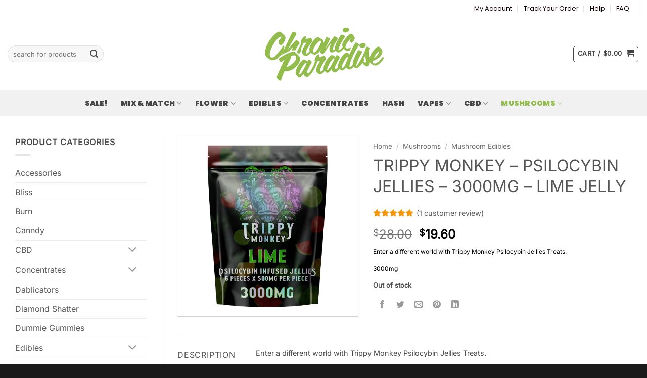

--- FILE ---
content_type: text/html; charset=UTF-8
request_url: https://chronicparadise.cc/product/trippy-monkey-psilocybin-jellies-3000mg-lime-jelly/
body_size: 36585
content:
<!DOCTYPE html>
<html lang="en-US" dir="ltr" class="loading-site no-js">
<head>
	<meta charset="UTF-8" />
	<link rel="profile" href="https://gmpg.org/xfn/11" />
	<link rel="pingback" href="https://chronicparadise.cc/xmlrpc.php" />

	<script>(function(html){html.className = html.className.replace(/\bno-js\b/,'js')})(document.documentElement);</script>
<title>Trippy Monkey – Psilocybin Jellies – 3000mg – Lime Jelly &#8211; Chronic Paradise</title>
<meta name='robots' content='max-image-preview:large' />
	<style>img:is([sizes="auto" i], [sizes^="auto," i]) { contain-intrinsic-size: 3000px 1500px }</style>
	<meta name="viewport" content="width=device-width, initial-scale=1" /><script>window._wca = window._wca || [];</script>
<link rel='dns-prefetch' href='//www.googletagmanager.com' />
<link rel='dns-prefetch' href='//stats.wp.com' />
<link rel='prefetch' href='https://chronicparadise.cc/wp-content/themes/flatsome/assets/js/flatsome.js?ver=e2eddd6c228105dac048' />
<link rel='prefetch' href='https://chronicparadise.cc/wp-content/themes/flatsome/assets/js/chunk.slider.js?ver=3.20.4' />
<link rel='prefetch' href='https://chronicparadise.cc/wp-content/themes/flatsome/assets/js/chunk.popups.js?ver=3.20.4' />
<link rel='prefetch' href='https://chronicparadise.cc/wp-content/themes/flatsome/assets/js/chunk.tooltips.js?ver=3.20.4' />
<link rel='prefetch' href='https://chronicparadise.cc/wp-content/themes/flatsome/assets/js/woocommerce.js?ver=1c9be63d628ff7c3ff4c' />
<link rel="alternate" type="application/rss+xml" title="Chronic Paradise &raquo; Feed" href="https://chronicparadise.cc/feed/" />
<link rel="alternate" type="application/rss+xml" title="Chronic Paradise &raquo; Comments Feed" href="https://chronicparadise.cc/comments/feed/" />
<link rel="alternate" type="application/rss+xml" title="Chronic Paradise &raquo; Trippy Monkey – Psilocybin Jellies – 3000mg – Lime Jelly Comments Feed" href="https://chronicparadise.cc/product/trippy-monkey-psilocybin-jellies-3000mg-lime-jelly/feed/" />
<script type="text/javascript">
/* <![CDATA[ */
window._wpemojiSettings = {"baseUrl":"https:\/\/s.w.org\/images\/core\/emoji\/16.0.1\/72x72\/","ext":".png","svgUrl":"https:\/\/s.w.org\/images\/core\/emoji\/16.0.1\/svg\/","svgExt":".svg","source":{"concatemoji":"https:\/\/chronicparadise.cc\/wp-includes\/js\/wp-emoji-release.min.js?ver=6.8.3"}};
/*! This file is auto-generated */
!function(s,n){var o,i,e;function c(e){try{var t={supportTests:e,timestamp:(new Date).valueOf()};sessionStorage.setItem(o,JSON.stringify(t))}catch(e){}}function p(e,t,n){e.clearRect(0,0,e.canvas.width,e.canvas.height),e.fillText(t,0,0);var t=new Uint32Array(e.getImageData(0,0,e.canvas.width,e.canvas.height).data),a=(e.clearRect(0,0,e.canvas.width,e.canvas.height),e.fillText(n,0,0),new Uint32Array(e.getImageData(0,0,e.canvas.width,e.canvas.height).data));return t.every(function(e,t){return e===a[t]})}function u(e,t){e.clearRect(0,0,e.canvas.width,e.canvas.height),e.fillText(t,0,0);for(var n=e.getImageData(16,16,1,1),a=0;a<n.data.length;a++)if(0!==n.data[a])return!1;return!0}function f(e,t,n,a){switch(t){case"flag":return n(e,"\ud83c\udff3\ufe0f\u200d\u26a7\ufe0f","\ud83c\udff3\ufe0f\u200b\u26a7\ufe0f")?!1:!n(e,"\ud83c\udde8\ud83c\uddf6","\ud83c\udde8\u200b\ud83c\uddf6")&&!n(e,"\ud83c\udff4\udb40\udc67\udb40\udc62\udb40\udc65\udb40\udc6e\udb40\udc67\udb40\udc7f","\ud83c\udff4\u200b\udb40\udc67\u200b\udb40\udc62\u200b\udb40\udc65\u200b\udb40\udc6e\u200b\udb40\udc67\u200b\udb40\udc7f");case"emoji":return!a(e,"\ud83e\udedf")}return!1}function g(e,t,n,a){var r="undefined"!=typeof WorkerGlobalScope&&self instanceof WorkerGlobalScope?new OffscreenCanvas(300,150):s.createElement("canvas"),o=r.getContext("2d",{willReadFrequently:!0}),i=(o.textBaseline="top",o.font="600 32px Arial",{});return e.forEach(function(e){i[e]=t(o,e,n,a)}),i}function t(e){var t=s.createElement("script");t.src=e,t.defer=!0,s.head.appendChild(t)}"undefined"!=typeof Promise&&(o="wpEmojiSettingsSupports",i=["flag","emoji"],n.supports={everything:!0,everythingExceptFlag:!0},e=new Promise(function(e){s.addEventListener("DOMContentLoaded",e,{once:!0})}),new Promise(function(t){var n=function(){try{var e=JSON.parse(sessionStorage.getItem(o));if("object"==typeof e&&"number"==typeof e.timestamp&&(new Date).valueOf()<e.timestamp+604800&&"object"==typeof e.supportTests)return e.supportTests}catch(e){}return null}();if(!n){if("undefined"!=typeof Worker&&"undefined"!=typeof OffscreenCanvas&&"undefined"!=typeof URL&&URL.createObjectURL&&"undefined"!=typeof Blob)try{var e="postMessage("+g.toString()+"("+[JSON.stringify(i),f.toString(),p.toString(),u.toString()].join(",")+"));",a=new Blob([e],{type:"text/javascript"}),r=new Worker(URL.createObjectURL(a),{name:"wpTestEmojiSupports"});return void(r.onmessage=function(e){c(n=e.data),r.terminate(),t(n)})}catch(e){}c(n=g(i,f,p,u))}t(n)}).then(function(e){for(var t in e)n.supports[t]=e[t],n.supports.everything=n.supports.everything&&n.supports[t],"flag"!==t&&(n.supports.everythingExceptFlag=n.supports.everythingExceptFlag&&n.supports[t]);n.supports.everythingExceptFlag=n.supports.everythingExceptFlag&&!n.supports.flag,n.DOMReady=!1,n.readyCallback=function(){n.DOMReady=!0}}).then(function(){return e}).then(function(){var e;n.supports.everything||(n.readyCallback(),(e=n.source||{}).concatemoji?t(e.concatemoji):e.wpemoji&&e.twemoji&&(t(e.twemoji),t(e.wpemoji)))}))}((window,document),window._wpemojiSettings);
/* ]]> */
</script>
<link rel='stylesheet' id='cfw-blocks-styles-css' href='https://chronicparadise.cc/wp-content/plugins/checkout-for-woocommerce/build/css/blocks-styles.css?ver=0d76feeb8167b2e621eb654642649a04' type='text/css' media='all' />
<link rel='stylesheet' id='font-awesome-css' href='https://chronicparadise.cc/wp-content/plugins/woocommerce-advanced-products-labels/berocket/assets/css/font-awesome.min.css?ver=6.8.3' type='text/css' media='all' />
<link rel='stylesheet' id='berocket_products_label_style-css' href='https://chronicparadise.cc/wp-content/plugins/woocommerce-advanced-products-labels/css/frontend.css?ver=3.3.3' type='text/css' media='all' />
<style id='berocket_products_label_style-inline-css' type='text/css'>

            @media (min-width: 1025px) {
                .berocket_hide_on_device_desktop:not(.berocket_alabel_id_demo) {display:none!important;}
            }
            @media (min-width: 768px) and (max-width: 1024px) {
                .berocket_hide_on_device_tablet:not(.berocket_alabel_id_demo) {display:none!important;}
            }
            @media (max-width: 767px) {
                .berocket_hide_on_device_mobile:not(.berocket_alabel_id_demo) {display:none!important;}
            }
            

        .berocket_better_labels:before,
        .berocket_better_labels:after {
            clear: both;
            content: " ";
            display: block;
        }
        .berocket_better_labels.berocket_better_labels_image {
            position: absolute!important;
            top: 0px!important;
            bottom: 0px!important;
            left: 0px!important;
            right: 0px!important;
            pointer-events: none;
        }
        .berocket_better_labels.berocket_better_labels_image * {
            pointer-events: none;
        }
        .berocket_better_labels.berocket_better_labels_image img,
        .berocket_better_labels.berocket_better_labels_image .fa,
        .berocket_better_labels.berocket_better_labels_image .berocket_color_label,
        .berocket_better_labels.berocket_better_labels_image .berocket_image_background,
        .berocket_better_labels .berocket_better_labels_line .br_alabel,
        .berocket_better_labels .berocket_better_labels_line .br_alabel span {
            pointer-events: all;
        }
        .berocket_better_labels .berocket_color_label,
        .br_alabel .berocket_color_label {
            width: 100%;
            height: 100%;
            display: block;
        }
        .berocket_better_labels .berocket_better_labels_position_left {
            text-align:left;
            float: left;
            clear: left;
        }
        .berocket_better_labels .berocket_better_labels_position_center {
            text-align:center;
        }
        .berocket_better_labels .berocket_better_labels_position_right {
            text-align:right;
            float: right;
            clear: right;
        }
        .berocket_better_labels.berocket_better_labels_label {
            clear: both
        }
        .berocket_better_labels .berocket_better_labels_line {
            line-height: 1px;
        }
        .berocket_better_labels.berocket_better_labels_label .berocket_better_labels_line {
            clear: none;
        }
        .berocket_better_labels .berocket_better_labels_position_left .berocket_better_labels_line {
            clear: left;
        }
        .berocket_better_labels .berocket_better_labels_position_right .berocket_better_labels_line {
            clear: right;
        }
        .berocket_better_labels .berocket_better_labels_line .br_alabel {
            display: inline-block;
            position: relative;
            top: 0!important;
            left: 0!important;
            right: 0!important;
            line-height: 1px;
        }.berocket_better_labels .berocket_better_labels_position {
                display: flex;
                flex-direction: column;
            }
            .berocket_better_labels .berocket_better_labels_position.berocket_better_labels_position_left {
                align-items: start;
            }
            .berocket_better_labels .berocket_better_labels_position.berocket_better_labels_position_right {
                align-items: end;
            }
            .rtl .berocket_better_labels .berocket_better_labels_position.berocket_better_labels_position_left {
                align-items: end;
            }
            .rtl .berocket_better_labels .berocket_better_labels_position.berocket_better_labels_position_right {
                align-items: start;
            }
            .berocket_better_labels .berocket_better_labels_position.berocket_better_labels_position_center {
                align-items: center;
            }
            .berocket_better_labels .berocket_better_labels_position .berocket_better_labels_inline {
                display: flex;
                align-items: start;
            }
</style>
<link rel='stylesheet' id='wc-points-and-rewards-blocks-integration-css' href='https://chronicparadise.cc/wp-content/plugins/woocommerce-points-and-rewards/build/style-index.css?ver=1.7.33' type='text/css' media='all' />
<style id='wp-emoji-styles-inline-css' type='text/css'>

	img.wp-smiley, img.emoji {
		display: inline !important;
		border: none !important;
		box-shadow: none !important;
		height: 1em !important;
		width: 1em !important;
		margin: 0 0.07em !important;
		vertical-align: -0.1em !important;
		background: none !important;
		padding: 0 !important;
	}
</style>
<style id='wp-block-library-inline-css' type='text/css'>
:root{--wp-admin-theme-color:#007cba;--wp-admin-theme-color--rgb:0,124,186;--wp-admin-theme-color-darker-10:#006ba1;--wp-admin-theme-color-darker-10--rgb:0,107,161;--wp-admin-theme-color-darker-20:#005a87;--wp-admin-theme-color-darker-20--rgb:0,90,135;--wp-admin-border-width-focus:2px;--wp-block-synced-color:#7a00df;--wp-block-synced-color--rgb:122,0,223;--wp-bound-block-color:var(--wp-block-synced-color)}@media (min-resolution:192dpi){:root{--wp-admin-border-width-focus:1.5px}}.wp-element-button{cursor:pointer}:root{--wp--preset--font-size--normal:16px;--wp--preset--font-size--huge:42px}:root .has-very-light-gray-background-color{background-color:#eee}:root .has-very-dark-gray-background-color{background-color:#313131}:root .has-very-light-gray-color{color:#eee}:root .has-very-dark-gray-color{color:#313131}:root .has-vivid-green-cyan-to-vivid-cyan-blue-gradient-background{background:linear-gradient(135deg,#00d084,#0693e3)}:root .has-purple-crush-gradient-background{background:linear-gradient(135deg,#34e2e4,#4721fb 50%,#ab1dfe)}:root .has-hazy-dawn-gradient-background{background:linear-gradient(135deg,#faaca8,#dad0ec)}:root .has-subdued-olive-gradient-background{background:linear-gradient(135deg,#fafae1,#67a671)}:root .has-atomic-cream-gradient-background{background:linear-gradient(135deg,#fdd79a,#004a59)}:root .has-nightshade-gradient-background{background:linear-gradient(135deg,#330968,#31cdcf)}:root .has-midnight-gradient-background{background:linear-gradient(135deg,#020381,#2874fc)}.has-regular-font-size{font-size:1em}.has-larger-font-size{font-size:2.625em}.has-normal-font-size{font-size:var(--wp--preset--font-size--normal)}.has-huge-font-size{font-size:var(--wp--preset--font-size--huge)}.has-text-align-center{text-align:center}.has-text-align-left{text-align:left}.has-text-align-right{text-align:right}#end-resizable-editor-section{display:none}.aligncenter{clear:both}.items-justified-left{justify-content:flex-start}.items-justified-center{justify-content:center}.items-justified-right{justify-content:flex-end}.items-justified-space-between{justify-content:space-between}.screen-reader-text{border:0;clip-path:inset(50%);height:1px;margin:-1px;overflow:hidden;padding:0;position:absolute;width:1px;word-wrap:normal!important}.screen-reader-text:focus{background-color:#ddd;clip-path:none;color:#444;display:block;font-size:1em;height:auto;left:5px;line-height:normal;padding:15px 23px 14px;text-decoration:none;top:5px;width:auto;z-index:100000}html :where(.has-border-color){border-style:solid}html :where([style*=border-top-color]){border-top-style:solid}html :where([style*=border-right-color]){border-right-style:solid}html :where([style*=border-bottom-color]){border-bottom-style:solid}html :where([style*=border-left-color]){border-left-style:solid}html :where([style*=border-width]){border-style:solid}html :where([style*=border-top-width]){border-top-style:solid}html :where([style*=border-right-width]){border-right-style:solid}html :where([style*=border-bottom-width]){border-bottom-style:solid}html :where([style*=border-left-width]){border-left-style:solid}html :where(img[class*=wp-image-]){height:auto;max-width:100%}:where(figure){margin:0 0 1em}html :where(.is-position-sticky){--wp-admin--admin-bar--position-offset:var(--wp-admin--admin-bar--height,0px)}@media screen and (max-width:600px){html :where(.is-position-sticky){--wp-admin--admin-bar--position-offset:0px}}
</style>
<link rel='stylesheet' id='addf_drpc_css-css' href='https://chronicparadise.cc/wp-content/plugins/addify-product-dynamic-pricing-and-discounts/front/../includes/css/addf-drpc-style.css?ver=1.0.0' type='text/css' media='all' />
<link rel='stylesheet' id='contact-form-7-css' href='https://chronicparadise.cc/wp-content/plugins/contact-form-7/includes/css/styles.css?ver=6.1.3' type='text/css' media='all' />
<link rel='stylesheet' id='mailerlite_forms.css-css' href='https://chronicparadise.cc/wp-content/plugins/official-mailerlite-sign-up-forms/assets/css/mailerlite_forms.css?ver=1.7.14' type='text/css' media='all' />
<link rel='stylesheet' id='payment-load-balancer-css' href='https://chronicparadise.cc/wp-content/plugins/payment-load-balancer/public/css/payment-load-balancer-public.css?ver=1.0.0' type='text/css' media='all' />
<link rel='stylesheet' id='afpvu-front-css' href='https://chronicparadise.cc/wp-content/plugins/products-visibility-by-user-roles/assets/css/afpvu_front.css?ver=1.0' type='text/css' media='all' />
<link rel='stylesheet' id='shipping_insurance_policy-css' href='https://chronicparadise.cc/wp-content/plugins/wc-shipping-insurance/assets/css/shipping-insurance.css?ver=1.0.0' type='text/css' media='all' />
<link rel='stylesheet' id='photoswipe-css' href='https://chronicparadise.cc/wp-content/plugins/woocommerce/assets/css/photoswipe/photoswipe.min.css?ver=10.3.7' type='text/css' media='all' />
<link rel='stylesheet' id='photoswipe-default-skin-css' href='https://chronicparadise.cc/wp-content/plugins/woocommerce/assets/css/photoswipe/default-skin/default-skin.min.css?ver=10.3.7' type='text/css' media='all' />
<style id='woocommerce-inline-inline-css' type='text/css'>
.woocommerce form .form-row .required { visibility: visible; }
</style>
<link rel='stylesheet' id='affwp-forms-css' href='https://chronicparadise.cc/wp-content/plugins/affiliate-wp/assets/css/forms.min.css?ver=2.30.1' type='text/css' media='all' />
<link rel='stylesheet' id='wc-mnm-frontend-css' href='https://chronicparadise.cc/wp-content/plugins/woocommerce-mix-and-match-products/assets/css/frontend/mnm-frontend.min.css?ver=2.4.5' type='text/css' media='all' />
<style id='wc-mnm-frontend-inline-css' type='text/css'>

		.mnm_form.layout_grid .mnm_item { margin-left: 0; margin-right: 0; }
		.mnm_form .mnm_item .box-text .quantity .button { margin-top: 0; }
		
</style>
<link rel='stylesheet' id='metorik-css-css' href='https://chronicparadise.cc/wp-content/plugins/metorik-helper/assets/css/metorik.css?ver=2.0.10' type='text/css' media='all' />
<link rel='stylesheet' id='brands-styles-css' href='https://chronicparadise.cc/wp-content/plugins/woocommerce/assets/css/brands.css?ver=10.3.7' type='text/css' media='all' />
<link rel='stylesheet' id='automatewoo-referrals-css' href='https://chronicparadise.cc/wp-content/plugins/automatewoo-referrals/assets/css/automatewoo-referrals.css?ver=2.7.1' type='text/css' media='all' />
<link rel='stylesheet' id='wc-mnm-checkout-blocks-css' href='https://chronicparadise.cc/wp-content/plugins/woocommerce-mix-and-match-products/assets/css/frontend/blocks/checkout-blocks.css?ver=2.4.5' type='text/css' media='all' />
<link rel='stylesheet' id='flatsome-swatches-frontend-css' href='https://chronicparadise.cc/wp-content/themes/flatsome/assets/css/extensions/flatsome-swatches-frontend.css?ver=3.20.4' type='text/css' media='all' />
<link rel='stylesheet' id='chronic-cstyle-css' href='https://chronicparadise.cc/wp-content/plugins/chronicparadise-features/assets/css/style.css?ver=1.0.0' type='text/css' media='all' />
<link rel='stylesheet' id='flatsome-main-css' href='https://chronicparadise.cc/wp-content/themes/flatsome/assets/css/flatsome.css?ver=3.20.4' type='text/css' media='all' />
<style id='flatsome-main-inline-css' type='text/css'>
@font-face {
				font-family: "fl-icons";
				font-display: block;
				src: url(https://chronicparadise.cc/wp-content/themes/flatsome/assets/css/icons/fl-icons.eot?v=3.20.4);
				src:
					url(https://chronicparadise.cc/wp-content/themes/flatsome/assets/css/icons/fl-icons.eot#iefix?v=3.20.4) format("embedded-opentype"),
					url(https://chronicparadise.cc/wp-content/themes/flatsome/assets/css/icons/fl-icons.woff2?v=3.20.4) format("woff2"),
					url(https://chronicparadise.cc/wp-content/themes/flatsome/assets/css/icons/fl-icons.ttf?v=3.20.4) format("truetype"),
					url(https://chronicparadise.cc/wp-content/themes/flatsome/assets/css/icons/fl-icons.woff?v=3.20.4) format("woff"),
					url(https://chronicparadise.cc/wp-content/themes/flatsome/assets/css/icons/fl-icons.svg?v=3.20.4#fl-icons) format("svg");
			}
</style>
<link rel='stylesheet' id='flatsome-shop-css' href='https://chronicparadise.cc/wp-content/themes/flatsome/assets/css/flatsome-shop.css?ver=3.20.4' type='text/css' media='all' />
<link rel='stylesheet' id='flatsome-style-css' href='https://chronicparadise.cc/wp-content/themes/flatsome-child/style.css?ver=3.0' type='text/css' media='all' />
<script type="text/template" id="tmpl-variation-template">
	<div class="woocommerce-variation-description">{{{ data.variation.variation_description }}}</div>
	<div class="woocommerce-variation-price">{{{ data.variation.price_html }}}</div>
	<div class="woocommerce-variation-availability">{{{ data.variation.availability_html }}}</div>
</script>
<script type="text/template" id="tmpl-unavailable-variation-template">
	<p role="alert">Sorry, this product is unavailable. Please choose a different combination.</p>
</script>
<script type="text/javascript" id="woocommerce-google-analytics-integration-gtag-js-after">
/* <![CDATA[ */
/* Google Analytics for WooCommerce (gtag.js) */
					window.dataLayer = window.dataLayer || [];
					function gtag(){dataLayer.push(arguments);}
					// Set up default consent state.
					for ( const mode of [{"analytics_storage":"denied","ad_storage":"denied","ad_user_data":"denied","ad_personalization":"denied","region":["AT","BE","BG","HR","CY","CZ","DK","EE","FI","FR","DE","GR","HU","IS","IE","IT","LV","LI","LT","LU","MT","NL","NO","PL","PT","RO","SK","SI","ES","SE","GB","CH"]}] || [] ) {
						gtag( "consent", "default", { "wait_for_update": 500, ...mode } );
					}
					gtag("js", new Date());
					gtag("set", "developer_id.dOGY3NW", true);
					gtag("config", "G-YDXBH3HLP8", {"track_404":true,"allow_google_signals":true,"logged_in":false,"linker":{"domains":[],"allow_incoming":false},"custom_map":{"dimension1":"logged_in"}});
/* ]]> */
</script>
<script type="text/javascript" src="https://chronicparadise.cc/wp-includes/js/jquery/jquery.min.js?ver=3.7.1" id="jquery-core-js"></script>
<script type="text/javascript" src="https://chronicparadise.cc/wp-includes/js/jquery/jquery-migrate.min.js?ver=3.4.1" id="jquery-migrate-js"></script>
<script type="text/javascript" src="https://chronicparadise.cc/wp-content/plugins/addify-product-dynamic-pricing-and-discounts/front/../includes/js/addf-drpc-front.js?ver=1.0.0" id="drpc-front-script-js"></script>
<script type="text/javascript" src="https://chronicparadise.cc/wp-content/plugins/payment-load-balancer/public/js/payment-load-balancer-public.js?ver=1.0.0" id="payment-load-balancer-js"></script>
<script type="text/javascript" src="https://chronicparadise.cc/wp-content/plugins/woocommerce/assets/js/jquery-blockui/jquery.blockUI.min.js?ver=2.7.0-wc.10.3.7" id="wc-jquery-blockui-js" data-wp-strategy="defer"></script>
<script type="text/javascript" id="wc-add-to-cart-js-extra">
/* <![CDATA[ */
var wc_add_to_cart_params = {"ajax_url":"\/wp-admin\/admin-ajax.php","wc_ajax_url":"\/?wc-ajax=%%endpoint%%","i18n_view_cart":"View cart","cart_url":"https:\/\/chronicparadise.cc\/cart\/","is_cart":"","cart_redirect_after_add":"no"};
/* ]]> */
</script>
<script type="text/javascript" src="https://chronicparadise.cc/wp-content/plugins/woocommerce/assets/js/frontend/add-to-cart.min.js?ver=10.3.7" id="wc-add-to-cart-js" defer="defer" data-wp-strategy="defer"></script>
<script type="text/javascript" src="https://chronicparadise.cc/wp-content/plugins/woocommerce/assets/js/flexslider/jquery.flexslider.min.js?ver=2.7.2-wc.10.3.7" id="wc-flexslider-js" defer="defer" data-wp-strategy="defer"></script>
<script type="text/javascript" src="https://chronicparadise.cc/wp-content/plugins/woocommerce/assets/js/photoswipe/photoswipe.min.js?ver=4.1.1-wc.10.3.7" id="wc-photoswipe-js" defer="defer" data-wp-strategy="defer"></script>
<script type="text/javascript" src="https://chronicparadise.cc/wp-content/plugins/woocommerce/assets/js/photoswipe/photoswipe-ui-default.min.js?ver=4.1.1-wc.10.3.7" id="wc-photoswipe-ui-default-js" defer="defer" data-wp-strategy="defer"></script>
<script type="text/javascript" id="wc-single-product-js-extra">
/* <![CDATA[ */
var wc_single_product_params = {"i18n_required_rating_text":"Please select a rating","i18n_rating_options":["1 of 5 stars","2 of 5 stars","3 of 5 stars","4 of 5 stars","5 of 5 stars"],"i18n_product_gallery_trigger_text":"View full-screen image gallery","review_rating_required":"yes","flexslider":{"rtl":false,"animation":"slide","smoothHeight":true,"directionNav":false,"controlNav":"thumbnails","slideshow":false,"animationSpeed":500,"animationLoop":false,"allowOneSlide":false},"zoom_enabled":"","zoom_options":[],"photoswipe_enabled":"1","photoswipe_options":{"shareEl":false,"closeOnScroll":false,"history":false,"hideAnimationDuration":0,"showAnimationDuration":0},"flexslider_enabled":"1"};
/* ]]> */
</script>
<script type="text/javascript" src="https://chronicparadise.cc/wp-content/plugins/woocommerce/assets/js/frontend/single-product.min.js?ver=10.3.7" id="wc-single-product-js" defer="defer" data-wp-strategy="defer"></script>
<script type="text/javascript" src="https://chronicparadise.cc/wp-content/plugins/woocommerce/assets/js/js-cookie/js.cookie.min.js?ver=2.1.4-wc.10.3.7" id="wc-js-cookie-js" data-wp-strategy="defer"></script>
<script type="text/javascript" src="https://chronicparadise.cc/wp-content/plugins/woocommerce/assets/js/jquery-cookie/jquery.cookie.min.js?ver=1.4.1-wc.10.3.7" id="wc-jquery-cookie-js" data-wp-strategy="defer"></script>
<script type="text/javascript" id="jquery-cookie-js-extra">
/* <![CDATA[ */
var affwp_scripts = {"ajaxurl":"https:\/\/chronicparadise.cc\/wp-admin\/admin-ajax.php"};
/* ]]> */
</script>
<script type="text/javascript" id="affwp-tracking-js-extra">
/* <![CDATA[ */
var affwp_debug_vars = {"integrations":{"contactform7":"Contact Form 7","gravityforms":"Gravity Forms","woocommerce":"WooCommerce"},"version":"2.30.1","currency":"CAD","ref_cookie":"affwp_ref","visit_cookie":"affwp_ref_visit_id","campaign_cookie":"affwp_campaign"};
/* ]]> */
</script>
<script type="text/javascript" src="https://chronicparadise.cc/wp-content/plugins/affiliate-wp/assets/js/tracking.min.js?ver=2.30.1" id="affwp-tracking-js"></script>
<script type="text/javascript" src="https://stats.wp.com/s-202605.js" id="woocommerce-analytics-js" defer="defer" data-wp-strategy="defer"></script>
<script type="text/javascript" src="https://chronicparadise.cc/wp-includes/js/underscore.min.js?ver=1.13.7" id="underscore-js"></script>
<script type="text/javascript" id="wp-util-js-extra">
/* <![CDATA[ */
var _wpUtilSettings = {"ajax":{"url":"\/wp-admin\/admin-ajax.php"}};
/* ]]> */
</script>
<script type="text/javascript" src="https://chronicparadise.cc/wp-includes/js/wp-util.min.js?ver=6.8.3" id="wp-util-js"></script>
<script type="text/javascript" id="wc-add-to-cart-variation-js-extra">
/* <![CDATA[ */
var wc_add_to_cart_variation_params = {"wc_ajax_url":"\/?wc-ajax=%%endpoint%%","i18n_no_matching_variations_text":"Sorry, no products matched your selection. Please choose a different combination.","i18n_make_a_selection_text":"Please select some product options before adding this product to your cart.","i18n_unavailable_text":"Sorry, this product is unavailable. Please choose a different combination.","i18n_reset_alert_text":"Your selection has been reset. Please select some product options before adding this product to your cart."};
/* ]]> */
</script>
<script type="text/javascript" src="https://chronicparadise.cc/wp-content/plugins/woocommerce/assets/js/frontend/add-to-cart-variation.min.js?ver=10.3.7" id="wc-add-to-cart-variation-js" defer="defer" data-wp-strategy="defer"></script>
<script type="text/javascript" id="wc-settings-dep-in-header-js-after">
/* <![CDATA[ */
console.warn( "Scripts that have a dependency on [wc-settings, wc-blocks-checkout] must be loaded in the footer, automatewoo-marketing-optin-editor-script was registered to load in the header, but has been switched to load in the footer instead. See https://github.com/woocommerce/woocommerce-gutenberg-products-block/pull/5059" );
/* ]]> */
</script>
<link rel="https://api.w.org/" href="https://chronicparadise.cc/wp-json/" /><link rel="alternate" title="JSON" type="application/json" href="https://chronicparadise.cc/wp-json/wp/v2/product/197402" /><link rel="EditURI" type="application/rsd+xml" title="RSD" href="https://chronicparadise.cc/xmlrpc.php?rsd" />
<meta name="generator" content="WordPress 6.8.3" />
<meta name="generator" content="WooCommerce 10.3.7" />
<link rel="canonical" href="https://chronicparadise.cc/product/trippy-monkey-psilocybin-jellies-3000mg-lime-jelly/" />
<link rel='shortlink' href='https://chronicparadise.cc/?p=197402' />
<link rel="alternate" title="oEmbed (JSON)" type="application/json+oembed" href="https://chronicparadise.cc/wp-json/oembed/1.0/embed?url=https%3A%2F%2Fchronicparadise.cc%2Fproduct%2Ftrippy-monkey-psilocybin-jellies-3000mg-lime-jelly%2F" />
<link rel="alternate" title="oEmbed (XML)" type="text/xml+oembed" href="https://chronicparadise.cc/wp-json/oembed/1.0/embed?url=https%3A%2F%2Fchronicparadise.cc%2Fproduct%2Ftrippy-monkey-psilocybin-jellies-3000mg-lime-jelly%2F&#038;format=xml" />
<style></style><!-- Google Tag Manager -->
                <script>(function(w,d,s,l,i){w[l]=w[l]||[];w[l].push({'gtm.start':
                new Date().getTime(),event:'gtm.js'});var f=d.getElementsByTagName(s)[0],
                j=d.createElement(s),dl=l!='dataLayer'?'&l='+l:'';j.async=true;j.src=
                'https://www.googletagmanager.com/gtm.js?id='+i+dl;f.parentNode.insertBefore(j,f);
                })(window,document,'script','dataLayer','GTM-PWCLDW3');</script>
                <!-- End Google Tag Manager -->        <!-- MailerLite Universal -->
        <script>
            (function(w,d,e,u,f,l,n){w[f]=w[f]||function(){(w[f].q=w[f].q||[])
                .push(arguments);},l=d.createElement(e),l.async=1,l.src=u,
                n=d.getElementsByTagName(e)[0],n.parentNode.insertBefore(l,n);})
            (window,document,'script','https://assets.mailerlite.com/js/universal.js','ml');
            ml('account', '436872');
            ml('enablePopups', true);
        </script>
        <!-- End MailerLite Universal -->
        <meta name="generator" content="performance-lab 4.0.0; plugins: ">
<style>.product .images {position: relative;}</style>		<script type="text/javascript">
		var AFFWP = AFFWP || {};
		AFFWP.referral_var = 'subid';
		AFFWP.expiration = 60;
		AFFWP.debug = 0;


		AFFWP.referral_credit_last = 0;
		</script>
	<style>img#wpstats{display:none}</style>
		    <!-- Meta Pixel Code -->
    <script>
    !function(f,b,e,v,n,t,s)
    {if(f.fbq)return;n=f.fbq=function(){n.callMethod?
    n.callMethod.apply(n,arguments):n.queue.push(arguments)};
    if(!f._fbq)f._fbq=n;n.push=n;n.loaded=!0;n.version='2.0';
    n.queue=[];t=b.createElement(e);t.async=!0;
    t.src=v;s=b.getElementsByTagName(e)[0];
    s.parentNode.insertBefore(t,s)}(window, document,'script',
    'https://connect.facebook.net/en_US/fbevents.js');
    fbq('init', '2895284207529431');
    fbq('track', 'PageView');
    </script>
    <noscript><img height="1" width="1" style="display:none"
    src="https://www.facebook.com/tr?id=2895284207529431&ev=PageView&noscript=1"
    /></noscript>
    <!-- End Meta Pixel Code -->
    	<noscript><style>.woocommerce-product-gallery{ opacity: 1 !important; }</style></noscript>
	<!-- start WooCommerce Mixpanel -->
<script type="text/javascript">(function(e,b){if(!b.__SV){var a,f,i,g;window.mixpanel=b;a=e.createElement("script");a.type="text/javascript";a.async=!0;a.src=("https:"===e.location.protocol?"https:":"http:")+'//cdn.mxpnl.com/libs/mixpanel-2.2.min.js';f=e.getElementsByTagName("script")[0];f.parentNode.insertBefore(a,f);b._i=[];b.init=function(a,e,d){function f(b,h){var a=h.split(".");2==a.length&&(b=b[a[0]],h=a[1]);b[h]=function(){b.push([h].concat(Array.prototype.slice.call(arguments,0)))}}var c=b;"undefined"!==typeof d?c=b[d]=[]:d="mixpanel";c.people=c.people||[];c.toString=function(b){var a="mixpanel";"mixpanel"!==d&&(a+="."+d);b||(a+=" (stub)");return a};c.people.toString=function(){return c.toString(1)+".people (stub)"};i="disable track track_pageview track_links track_forms register register_once alias unregister identify name_tag set_config people.set people.set_once people.increment people.append people.track_charge people.clear_charges people.delete_user".split(" ");for(g=0;g<i.length;g++)f(c,i[g]);b._i.push([a,e,d])};b.__SV=1.2}})(document,window.mixpanel||[]);
	mixpanel.init("f5f31d507e23cb7c1da923ad80aaf8ff");
</script>
<!-- end WooCommerce Mixpanel -->
		<link rel="icon" href="https://chronicparadise.cc/wp-content/uploads/2023/04/cropped-chronic-paradise-fav-32x32.png" sizes="32x32" />
<link rel="icon" href="https://chronicparadise.cc/wp-content/uploads/2023/04/cropped-chronic-paradise-fav-192x192.png" sizes="192x192" />
<link rel="apple-touch-icon" href="https://chronicparadise.cc/wp-content/uploads/2023/04/cropped-chronic-paradise-fav-180x180.png" />
<meta name="msapplication-TileImage" content="https://chronicparadise.cc/wp-content/uploads/2023/04/cropped-chronic-paradise-fav-270x270.png" />
<style id="custom-css" type="text/css">:root {--primary-color: #92bc4c;--fs-color-primary: #92bc4c;--fs-color-secondary: #f3960b;--fs-color-success: #1e73be;--fs-color-alert: #b20000;--fs-color-base: #4a4a4a;--fs-experimental-link-color: #58595b;--fs-experimental-link-color-hover: #111;}.tooltipster-base {--tooltip-color: #fff;--tooltip-bg-color: #000;}.off-canvas-right .mfp-content, .off-canvas-left .mfp-content {--drawer-width: 300px;}.off-canvas .mfp-content.off-canvas-cart {--drawer-width: 360px;}.container-width, .full-width .ubermenu-nav, .container, .row{max-width: 1410px}.row.row-collapse{max-width: 1380px}.row.row-small{max-width: 1402.5px}.row.row-large{max-width: 1440px}.header-main{height: 145px}#logo img{max-height: 145px}#logo{width:250px;}#logo img{padding:5px 0;}.header-bottom{min-height: 50px}.header-top{min-height: 34px}.transparent .header-main{height: 30px}.transparent #logo img{max-height: 30px}.has-transparent + .page-title:first-of-type,.has-transparent + #main > .page-title,.has-transparent + #main > div > .page-title,.has-transparent + #main .page-header-wrapper:first-of-type .page-title{padding-top: 110px;}.header.show-on-scroll,.stuck .header-main{height:70px!important}.stuck #logo img{max-height: 70px!important}.search-form{ width: 41%;}.header-bg-color {background-color: #ffffff}.header-bottom {background-color: #f1f1f1}.top-bar-nav > li > a{line-height: 16px }.header-main .nav > li > a{line-height: 16px }.stuck .header-main .nav > li > a{line-height: 50px }.header-bottom-nav > li > a{line-height: 26px }@media (max-width: 549px) {.header-main{height: 70px}#logo img{max-height: 70px}}.main-menu-overlay{background-color: #ffffff}.nav-dropdown-has-arrow.nav-dropdown-has-border li.has-dropdown:before{border-bottom-color: rgba(0,0,0,0.04);}.nav .nav-dropdown{border-color: rgba(0,0,0,0.04) }.nav-dropdown{border-radius:3px}.nav-dropdown{font-size:92%}.nav-dropdown-has-arrow li.has-dropdown:after{border-bottom-color: rgba(249,249,249,0.98);}.nav .nav-dropdown{background-color: rgba(249,249,249,0.98)}.header-top{background-color:#ffffff!important;}body{font-size: 100%;}@media screen and (max-width: 549px){body{font-size: 100%;}}body{font-family: Inter, sans-serif;}body {font-weight: 400;font-style: normal;}.nav > li > a {font-family: Poppins, sans-serif;}.mobile-sidebar-levels-2 .nav > li > ul > li > a {font-family: Poppins, sans-serif;}.nav > li > a,.mobile-sidebar-levels-2 .nav > li > ul > li > a {font-weight: 900;font-style: normal;}h1,h2,h3,h4,h5,h6,.heading-font, .off-canvas-center .nav-sidebar.nav-vertical > li > a{font-family: Inter, sans-serif;}h1,h2,h3,h4,h5,h6,.heading-font,.banner h1,.banner h2 {font-weight: 400;font-style: normal;}.alt-font{font-family: Poppins, sans-serif;}.alt-font {font-weight: 400!important;font-style: normal!important;}.header:not(.transparent) .top-bar-nav > li > a {color: #140000;}.header:not(.transparent) .top-bar-nav.nav > li > a:hover,.header:not(.transparent) .top-bar-nav.nav > li.active > a,.header:not(.transparent) .top-bar-nav.nav > li.current > a,.header:not(.transparent) .top-bar-nav.nav > li > a.active,.header:not(.transparent) .top-bar-nav.nav > li > a.current{color: #92bc4c;}.top-bar-nav.nav-line-bottom > li > a:before,.top-bar-nav.nav-line-grow > li > a:before,.top-bar-nav.nav-line > li > a:before,.top-bar-nav.nav-box > li > a:hover,.top-bar-nav.nav-box > li.active > a,.top-bar-nav.nav-pills > li > a:hover,.top-bar-nav.nav-pills > li.active > a{color:#FFF!important;background-color: #92bc4c;}.header:not(.transparent) .header-nav-main.nav > li > a {color: #444444;}.header:not(.transparent) .header-nav-main.nav > li > a:hover,.header:not(.transparent) .header-nav-main.nav > li.active > a,.header:not(.transparent) .header-nav-main.nav > li.current > a,.header:not(.transparent) .header-nav-main.nav > li > a.active,.header:not(.transparent) .header-nav-main.nav > li > a.current{color: #222222;}.header-nav-main.nav-line-bottom > li > a:before,.header-nav-main.nav-line-grow > li > a:before,.header-nav-main.nav-line > li > a:before,.header-nav-main.nav-box > li > a:hover,.header-nav-main.nav-box > li.active > a,.header-nav-main.nav-pills > li > a:hover,.header-nav-main.nav-pills > li.active > a{color:#FFF!important;background-color: #222222;}.header:not(.transparent) .header-bottom-nav.nav > li > a{color: #444444;}.header:not(.transparent) .header-bottom-nav.nav > li > a:hover,.header:not(.transparent) .header-bottom-nav.nav > li.active > a,.header:not(.transparent) .header-bottom-nav.nav > li.current > a,.header:not(.transparent) .header-bottom-nav.nav > li > a.active,.header:not(.transparent) .header-bottom-nav.nav > li > a.current{color: #92bc4c;}.header-bottom-nav.nav-line-bottom > li > a:before,.header-bottom-nav.nav-line-grow > li > a:before,.header-bottom-nav.nav-line > li > a:before,.header-bottom-nav.nav-box > li > a:hover,.header-bottom-nav.nav-box > li.active > a,.header-bottom-nav.nav-pills > li > a:hover,.header-bottom-nav.nav-pills > li.active > a{color:#FFF!important;background-color: #92bc4c;}.has-equal-box-heights .box-image {padding-top: 100%;}.badge-inner.on-sale{background-color: #dd9933}.badge-inner.new-bubble-auto{background-color: #dd9933}.badge-inner.new-bubble{background-color: #000000}.price del, .product_list_widget del, del .woocommerce-Price-amount { color: #1a1713; }ins .woocommerce-Price-amount { color: #000000; }.shop-page-title.featured-title .title-bg{ background-image: url(https://chronicparadise.cc/wp-content/uploads/2023/12/TM-Lime-Jellies.png)!important;}@media screen and (min-width: 550px){.products .box-vertical .box-image{min-width: 300px!important;width: 300px!important;}}.header-main .social-icons,.header-main .cart-icon strong,.header-main .menu-title,.header-main .header-button > .button.is-outline,.header-main .nav > li > a > i:not(.icon-angle-down){color: #444444!important;}.header-main .header-button > .button.is-outline,.header-main .cart-icon strong:after,.header-main .cart-icon strong{border-color: #444444!important;}.header-main .header-button > .button:not(.is-outline){background-color: #444444!important;}.header-main .current-dropdown .cart-icon strong,.header-main .header-button > .button:hover,.header-main .header-button > .button:hover i,.header-main .header-button > .button:hover span{color:#FFF!important;}.header-main .menu-title:hover,.header-main .social-icons a:hover,.header-main .header-button > .button.is-outline:hover,.header-main .nav > li > a:hover > i:not(.icon-angle-down){color: #222222!important;}.header-main .current-dropdown .cart-icon strong,.header-main .header-button > .button:hover{background-color: #222222!important;}.header-main .current-dropdown .cart-icon strong:after,.header-main .current-dropdown .cart-icon strong,.header-main .header-button > .button:hover{border-color: #222222!important;}.absolute-footer, html{background-color: #1a1a1a}button[name='update_cart'] { display: none; }.nav-vertical-fly-out > li + li {border-top-width: 1px; border-top-style: solid;}/* Custom CSS */add_filter('woocommerce_sale_flash', 'woocommerce_custom_sale_text', 10, 3); function woocommerce_custom_sale_text($text, $post, $_product) { return '[Sales]'; }.label-new.menu-item > a:after{content:"New";}.label-hot.menu-item > a:after{content:"Hot";}.label-sale.menu-item > a:after{content:"Sale";}.label-popular.menu-item > a:after{content:"Popular";}</style>		<style type="text/css" id="wp-custom-css">
			

@media (max-width: 480px){
	.br_alabel.br_alabel_image.br_alabel_type_text.br_alabel_left  {
		margin-left: -15px !important;
		padding-top: 130px !important;
	}
}

@media (max-width: 480px) {
.br_alabel.br_alabel_image.br_alabel_type_text.br_alabel_right  {
	padding-top: 130px !important;}
}
	
/* Shipping Insurance Policy Placement */

#insurance_policy.Show_Policy {
	font-size: 14px;
	font-weight: 700;
	display: inline;
}

#shipping_insurance_box_field.form-row.shipping_insurance_box.form-row-wide{
	display: inline-block;
}

.woocommerce-invalid #checkout-checkbox {
    outline: 2px solid red;
    outline-offset: 2px;
}

.product-short-description {
	font-size:  0.75em;
	font-weight: normal;
	color: black;
}

.product-section .entry-content p {
	font-size: .9em;
	font-weight: normal;

}

h1.product-title {
	font-size: 2em;
	text-transform: uppercase;
	font-weight: 500;
}

.product-title {
	font-weight: normal;
	font-size: .9em;
}
body {
	background-image: url('');
	background-position: center;
  background-repeat: no-repeat;
  background-size: cover;
	background-attachment: fixed;
}

.absolute-footer {
	padding: 25px 0 ;
	border-top: 1px solid #dddddd;
}

.shop-page-title .is-xlarge {
    font-size: 3em;
		text-transform: uppercase;
}

#shop-sidebar {
	padding-right: 30px;
}

.woocommerce-store-notice, p.demo_store {
	font-weight: normal;
	font-size: 85%;
}

.product-small {
	padding: 10px!important;
}

.woocommerce-product-gallery__wrapper {
		box-shadow: 0 1px 3px -2px rgba(0,0,0,0.12), 0 1px 2px rgba(0,0,0,0.24);
}

.badge-inner .onsale{
    font-size: 1em;
	  font-weight: 100;
}

.badge {
	height: auto!important;
	width: auto!important;
	margin: 1px;
	border-radius: 2px;
}

.badge-circle .badge-inner {
    border-radius: 0;
	  padding: 5px; 
}

.badge-container {
    margin: 0;
	font-size: 1em;
	font-weight: 100;
}




		</style>
		<style id="flatsome-swatches-css">.variations th,.variations td {display: block;}.variations .label {display: flex;align-items: center;}.variations .label label {margin: .5em 0;}.ux-swatch-selected-value {font-weight: normal;font-size: .9em;}.variations_form .ux-swatch.selected {box-shadow: 0 0 0 2px var(--fs-color-secondary);}.ux-swatches-in-loop .ux-swatch.selected {box-shadow: 0 0 0 2px var(--fs-color-secondary);}</style><style id="kirki-inline-styles">/* cyrillic-ext */
@font-face {
  font-family: 'Inter';
  font-style: normal;
  font-weight: 400;
  font-display: swap;
  src: url(https://chronicparadise.cc/wp-content/fonts/inter/UcCO3FwrK3iLTeHuS_nVMrMxCp50SjIw2boKoduKmMEVuLyfAZJhiI2B.woff2) format('woff2');
  unicode-range: U+0460-052F, U+1C80-1C8A, U+20B4, U+2DE0-2DFF, U+A640-A69F, U+FE2E-FE2F;
}
/* cyrillic */
@font-face {
  font-family: 'Inter';
  font-style: normal;
  font-weight: 400;
  font-display: swap;
  src: url(https://chronicparadise.cc/wp-content/fonts/inter/UcCO3FwrK3iLTeHuS_nVMrMxCp50SjIw2boKoduKmMEVuLyfAZthiI2B.woff2) format('woff2');
  unicode-range: U+0301, U+0400-045F, U+0490-0491, U+04B0-04B1, U+2116;
}
/* greek-ext */
@font-face {
  font-family: 'Inter';
  font-style: normal;
  font-weight: 400;
  font-display: swap;
  src: url(https://chronicparadise.cc/wp-content/fonts/inter/UcCO3FwrK3iLTeHuS_nVMrMxCp50SjIw2boKoduKmMEVuLyfAZNhiI2B.woff2) format('woff2');
  unicode-range: U+1F00-1FFF;
}
/* greek */
@font-face {
  font-family: 'Inter';
  font-style: normal;
  font-weight: 400;
  font-display: swap;
  src: url(https://chronicparadise.cc/wp-content/fonts/inter/UcCO3FwrK3iLTeHuS_nVMrMxCp50SjIw2boKoduKmMEVuLyfAZxhiI2B.woff2) format('woff2');
  unicode-range: U+0370-0377, U+037A-037F, U+0384-038A, U+038C, U+038E-03A1, U+03A3-03FF;
}
/* vietnamese */
@font-face {
  font-family: 'Inter';
  font-style: normal;
  font-weight: 400;
  font-display: swap;
  src: url(https://chronicparadise.cc/wp-content/fonts/inter/UcCO3FwrK3iLTeHuS_nVMrMxCp50SjIw2boKoduKmMEVuLyfAZBhiI2B.woff2) format('woff2');
  unicode-range: U+0102-0103, U+0110-0111, U+0128-0129, U+0168-0169, U+01A0-01A1, U+01AF-01B0, U+0300-0301, U+0303-0304, U+0308-0309, U+0323, U+0329, U+1EA0-1EF9, U+20AB;
}
/* latin-ext */
@font-face {
  font-family: 'Inter';
  font-style: normal;
  font-weight: 400;
  font-display: swap;
  src: url(https://chronicparadise.cc/wp-content/fonts/inter/UcCO3FwrK3iLTeHuS_nVMrMxCp50SjIw2boKoduKmMEVuLyfAZFhiI2B.woff2) format('woff2');
  unicode-range: U+0100-02BA, U+02BD-02C5, U+02C7-02CC, U+02CE-02D7, U+02DD-02FF, U+0304, U+0308, U+0329, U+1D00-1DBF, U+1E00-1E9F, U+1EF2-1EFF, U+2020, U+20A0-20AB, U+20AD-20C0, U+2113, U+2C60-2C7F, U+A720-A7FF;
}
/* latin */
@font-face {
  font-family: 'Inter';
  font-style: normal;
  font-weight: 400;
  font-display: swap;
  src: url(https://chronicparadise.cc/wp-content/fonts/inter/UcCO3FwrK3iLTeHuS_nVMrMxCp50SjIw2boKoduKmMEVuLyfAZ9hiA.woff2) format('woff2');
  unicode-range: U+0000-00FF, U+0131, U+0152-0153, U+02BB-02BC, U+02C6, U+02DA, U+02DC, U+0304, U+0308, U+0329, U+2000-206F, U+20AC, U+2122, U+2191, U+2193, U+2212, U+2215, U+FEFF, U+FFFD;
}/* devanagari */
@font-face {
  font-family: 'Poppins';
  font-style: normal;
  font-weight: 400;
  font-display: swap;
  src: url(https://chronicparadise.cc/wp-content/fonts/poppins/pxiEyp8kv8JHgFVrJJbecmNE.woff2) format('woff2');
  unicode-range: U+0900-097F, U+1CD0-1CF9, U+200C-200D, U+20A8, U+20B9, U+20F0, U+25CC, U+A830-A839, U+A8E0-A8FF, U+11B00-11B09;
}
/* latin-ext */
@font-face {
  font-family: 'Poppins';
  font-style: normal;
  font-weight: 400;
  font-display: swap;
  src: url(https://chronicparadise.cc/wp-content/fonts/poppins/pxiEyp8kv8JHgFVrJJnecmNE.woff2) format('woff2');
  unicode-range: U+0100-02BA, U+02BD-02C5, U+02C7-02CC, U+02CE-02D7, U+02DD-02FF, U+0304, U+0308, U+0329, U+1D00-1DBF, U+1E00-1E9F, U+1EF2-1EFF, U+2020, U+20A0-20AB, U+20AD-20C0, U+2113, U+2C60-2C7F, U+A720-A7FF;
}
/* latin */
@font-face {
  font-family: 'Poppins';
  font-style: normal;
  font-weight: 400;
  font-display: swap;
  src: url(https://chronicparadise.cc/wp-content/fonts/poppins/pxiEyp8kv8JHgFVrJJfecg.woff2) format('woff2');
  unicode-range: U+0000-00FF, U+0131, U+0152-0153, U+02BB-02BC, U+02C6, U+02DA, U+02DC, U+0304, U+0308, U+0329, U+2000-206F, U+20AC, U+2122, U+2191, U+2193, U+2212, U+2215, U+FEFF, U+FFFD;
}
/* devanagari */
@font-face {
  font-family: 'Poppins';
  font-style: normal;
  font-weight: 900;
  font-display: swap;
  src: url(https://chronicparadise.cc/wp-content/fonts/poppins/pxiByp8kv8JHgFVrLBT5Z11lFc-K.woff2) format('woff2');
  unicode-range: U+0900-097F, U+1CD0-1CF9, U+200C-200D, U+20A8, U+20B9, U+20F0, U+25CC, U+A830-A839, U+A8E0-A8FF, U+11B00-11B09;
}
/* latin-ext */
@font-face {
  font-family: 'Poppins';
  font-style: normal;
  font-weight: 900;
  font-display: swap;
  src: url(https://chronicparadise.cc/wp-content/fonts/poppins/pxiByp8kv8JHgFVrLBT5Z1JlFc-K.woff2) format('woff2');
  unicode-range: U+0100-02BA, U+02BD-02C5, U+02C7-02CC, U+02CE-02D7, U+02DD-02FF, U+0304, U+0308, U+0329, U+1D00-1DBF, U+1E00-1E9F, U+1EF2-1EFF, U+2020, U+20A0-20AB, U+20AD-20C0, U+2113, U+2C60-2C7F, U+A720-A7FF;
}
/* latin */
@font-face {
  font-family: 'Poppins';
  font-style: normal;
  font-weight: 900;
  font-display: swap;
  src: url(https://chronicparadise.cc/wp-content/fonts/poppins/pxiByp8kv8JHgFVrLBT5Z1xlFQ.woff2) format('woff2');
  unicode-range: U+0000-00FF, U+0131, U+0152-0153, U+02BB-02BC, U+02C6, U+02DA, U+02DC, U+0304, U+0308, U+0329, U+2000-206F, U+20AC, U+2122, U+2191, U+2193, U+2212, U+2215, U+FEFF, U+FFFD;
}</style></head>

<body class="wp-singular product-template-default single single-product postid-197402 wp-theme-flatsome wp-child-theme-flatsome-child theme-flatsome woocommerce woocommerce-page woocommerce-no-js lightbox nav-dropdown-has-arrow nav-dropdown-has-border parallax-mobile mobile-submenu-slide mobile-submenu-slide-levels-2 mobile-submenu-toggle">

<!-- Google Tag Manager (noscript) -->
<noscript><iframe src='https://www.googletagmanager.com/ns.html?id=GTM-PWCLDW3' height='0' width='0' style='display:none;visibility:hidden'></iframe></noscript>
<!-- End Google Tag Manager (noscript) -->
<a class="skip-link screen-reader-text" href="#main">Skip to content</a>

<div id="wrapper">

	
	<header id="header" class="header has-sticky sticky-fade sticky-hide-on-scroll">
		<div class="header-wrapper">
			<div id="top-bar" class="header-top hide-for-sticky">
    <div class="flex-row container">
      <div class="flex-col hide-for-medium flex-left">
          <ul class="nav nav-left medium-nav-center nav-small  nav-divided">
                        </ul>
      </div>

      <div class="flex-col hide-for-medium flex-center">
          <ul class="nav nav-center nav-small  nav-divided">
                        </ul>
      </div>

      <div class="flex-col hide-for-medium flex-right">
         <ul class="nav top-bar-nav nav-right nav-small  nav-divided">
              <li id="menu-item-179941" class="menu-item menu-item-type-post_type menu-item-object-page menu-item-179941 menu-item-design-default"><a href="https://chronicparadise.cc/my-account/" class="nav-top-link">My Account</a></li>
<li id="menu-item-15966" class="menu-item menu-item-type-post_type menu-item-object-page menu-item-15966 menu-item-design-default"><a href="https://chronicparadise.cc/my-account/track-your-order/" class="nav-top-link">Track Your Order</a></li>
<li id="menu-item-179939" class="menu-item menu-item-type-post_type menu-item-object-page menu-item-179939 menu-item-design-default"><a href="https://chronicparadise.cc/help/" class="nav-top-link">Help</a></li>
<li id="menu-item-782" class="menu-item menu-item-type-post_type menu-item-object-page menu-item-782 menu-item-design-default"><a href="https://chronicparadise.cc/help/faq/" class="nav-top-link">FAQ</a></li>
<li class="header-divider"></li>          </ul>
      </div>

            <div class="flex-col show-for-medium flex-grow">
          <ul class="nav nav-center nav-small mobile-nav  nav-divided">
                        </ul>
      </div>
      
    </div>
</div>
<div id="masthead" class="header-main show-logo-center">
      <div class="header-inner flex-row container logo-center medium-logo-center" role="navigation">

          <!-- Logo -->
          <div id="logo" class="flex-col logo">
            
<!-- Header logo -->
<a href="https://chronicparadise.cc/" title="Chronic Paradise - Chronic Paradise" rel="home">
		<img width="500" height="247" src="https://chronicparadise.cc/wp-content/uploads/2023/04/chronic-paradise-logo-small.png" class="header_logo header-logo" alt="Chronic Paradise"/><img  width="500" height="247" src="https://chronicparadise.cc/wp-content/uploads/2023/04/chronic-paradise-logo-small.png" class="header-logo-dark" alt="Chronic Paradise"/></a>
          </div>

          <!-- Mobile Left Elements -->
          <div class="flex-col show-for-medium flex-left">
            <ul class="mobile-nav nav nav-left ">
              <li class="nav-icon has-icon">
			<a href="#" class="is-small" data-open="#main-menu" data-pos="left" data-bg="main-menu-overlay" role="button" aria-label="Menu" aria-controls="main-menu" aria-expanded="false" aria-haspopup="dialog" data-flatsome-role-button>
			<i class="icon-menu" aria-hidden="true"></i>			<span class="menu-title uppercase hide-for-small">Menu</span>		</a>
	</li>
            </ul>
          </div>

          <!-- Left Elements -->
          <div class="flex-col hide-for-medium flex-left
            ">
            <ul class="header-nav header-nav-main nav nav-left  nav-size-xlarge nav-spacing-xlarge nav-uppercase" >
              <li class="header-search-form search-form html relative has-icon">
	<div class="header-search-form-wrapper">
		<div class="searchform-wrapper ux-search-box relative form-flat is-normal"><form role="search" method="get" class="searchform" action="https://chronicparadise.cc/">
	<div class="flex-row relative">
						<div class="flex-col flex-grow">
			<label class="screen-reader-text" for="woocommerce-product-search-field-0">Search for:</label>
			<input type="search" id="woocommerce-product-search-field-0" class="search-field mb-0" placeholder="search for products" value="" name="s" />
			<input type="hidden" name="post_type" value="product" />
					</div>
		<div class="flex-col">
			<button type="submit" value="Search" class="ux-search-submit submit-button secondary button  icon mb-0" aria-label="Submit">
				<i class="icon-search" aria-hidden="true"></i>			</button>
		</div>
	</div>
	<div class="live-search-results text-left z-top"></div>
</form>
</div>	</div>
</li>
            </ul>
          </div>

          <!-- Right Elements -->
          <div class="flex-col hide-for-medium flex-right">
            <ul class="header-nav header-nav-main nav nav-right  nav-size-xlarge nav-spacing-xlarge nav-uppercase">
              <li class="cart-item has-icon">
<div class="header-button">
<a href="https://chronicparadise.cc/cart/" class="header-cart-link nav-top-link icon button round is-outline is-small off-canvas-toggle" title="Cart" aria-label="View cart" aria-expanded="false" aria-haspopup="dialog" role="button" data-open="#cart-popup" data-class="off-canvas-cart" data-pos="right" aria-controls="cart-popup" data-flatsome-role-button>

<span class="header-cart-title">
   Cart   /      <span class="cart-price"><span class="woocommerce-Price-amount amount"><bdi><span class="woocommerce-Price-currencySymbol">&#36;</span>0.00</bdi></span></span>
  </span>

    <i class="icon-shopping-cart" aria-hidden="true" data-icon-label="0"></i>  </a>
</div>


  <!-- Cart Sidebar Popup -->
  <div id="cart-popup" class="mfp-hide">
  <div class="cart-popup-inner inner-padding cart-popup-inner--sticky">
      <div class="cart-popup-title text-center">
          <span class="heading-font uppercase">Cart</span>
          <div class="is-divider"></div>
      </div>
	  <div class="widget_shopping_cart">
		  <div class="widget_shopping_cart_content">
			  

	<div class="ux-mini-cart-empty flex flex-row-col text-center pt pb">
				<div class="ux-mini-cart-empty-icon">
			<svg aria-hidden="true" xmlns="http://www.w3.org/2000/svg" viewBox="0 0 17 19" style="opacity:.1;height:80px;">
				<path d="M8.5 0C6.7 0 5.3 1.2 5.3 2.7v2H2.1c-.3 0-.6.3-.7.7L0 18.2c0 .4.2.8.6.8h15.7c.4 0 .7-.3.7-.7v-.1L15.6 5.4c0-.3-.3-.6-.7-.6h-3.2v-2c0-1.6-1.4-2.8-3.2-2.8zM6.7 2.7c0-.8.8-1.4 1.8-1.4s1.8.6 1.8 1.4v2H6.7v-2zm7.5 3.4 1.3 11.5h-14L2.8 6.1h2.5v1.4c0 .4.3.7.7.7.4 0 .7-.3.7-.7V6.1h3.5v1.4c0 .4.3.7.7.7s.7-.3.7-.7V6.1h2.6z" fill-rule="evenodd" clip-rule="evenodd" fill="currentColor"></path>
			</svg>
		</div>
				<p class="woocommerce-mini-cart__empty-message empty">No products in the cart.</p>
					<p class="return-to-shop">
				<a class="button primary wc-backward" href="https://chronicparadise.cc/shop/">
					Return to shop				</a>
			</p>
				</div>


		  </div>
	  </div>
            <div class="payment-icons inline-block" role="group" aria-label="Payment icons"><div class="payment-icon"><svg aria-hidden="true" version="1.1" xmlns="http://www.w3.org/2000/svg" xmlns:xlink="http://www.w3.org/1999/xlink"  viewBox="0 0 64 32">
<path d="M13.556 31.513v4.132c-0.705 0.202-2.015 0.705-2.419 0.705-1.21 0-1.915-1.108-1.915-2.217 0-1.713 3.124-2.116 4.333-2.62v0zM22.022 27.281v0-20.054c0-1.007-0.705-1.31-1.612-1.109-1.31 0.403-8.769 2.922-12.7 4.535-1.109 0.504-1.31 1.108-1.31 1.612v19.45c0 1.21 1.411 1.109 1.713 1.008 0.907-0.202 5.241-1.612 5.846-1.915v15.721c0 2.016 2.016 2.822 2.822 5.14h10.079v-17.031c0-1.915-3.427-5.543-4.838-7.357zM9.626 31.614c-0.403 0.202-1.411 0.605-1.814 0.605s-0.806-0.101-0.806-0.605v-19.148c0-1.008 1.512-1.411 2.621-1.814v20.961zM21.316 26.575c0 0.605-1.21 1.108-1.915 1.31v8.768h-0.403v-11.085c0-1.512-1.713-1.915-2.52-1.915-1.21 0-2.52 1.108-2.52 1.915v4.434c-0.403 0.202-0.705 0.303-1.21 0.504v-21.062l7.66-2.62c0.705-0.202 0.907 0.403 0.907 0.806v18.946zM9.626 10.653v20.961l3.124-1.109 0.101-21.062zM14.54 14.44l2.291-0.693v1.464c0.342-0.703 0.689-1.233 1.039-1.596s0.777-0.623 1.28-0.775c0.68-0.206 1.212-0.080 1.597 0.37 0.383 0.451 0.575 1.27 0.575 2.456v5.724l-2.47 0.748v-4.952c0-0.564-0.074-0.941-0.223-1.131-0.15-0.192-0.359-0.244-0.628-0.163-0.297 0.090-0.54 0.323-0.723 0.694-0.186 0.372-0.278 0.97-0.278 1.789v4.323l-2.46 0.744v-9.003zM25.756 7.619v3.427l1.352-0.409v2.518l-1.352 0.409v3.195c0 0.385 0.027 0.632 0.078 0.74 0.080 0.166 0.22 0.223 0.422 0.161 0.181-0.055 0.435-0.207 0.761-0.453l0.181 2.33c-0.608 0.369-1.175 0.634-1.703 0.793-0.613 0.185-1.064 0.212-1.352 0.079-0.291-0.132-0.505-0.403-0.643-0.81-0.14-0.406-0.208-1.115-0.208-2.122v-3.169l-0.907 0.275v-2.518l0.907-0.275v-1.655l2.464-2.517zM35.398 13.483l-4.927 1.491c0.044 0.543 0.15 0.921 0.319 1.142 0.237 0.319 0.549 0.419 0.93 0.303 0.241-0.073 0.472-0.227 0.689-0.463 0.134-0.148 0.276-0.379 0.429-0.697l2.422-0.42c-0.371 1.018-0.816 1.801-1.34 2.353-0.523 0.549-1.274 0.973-2.253 1.269-0.849 0.257-1.517 0.291-2.006 0.104-0.486-0.188-0.89-0.602-1.21-1.237s-0.48-1.446-0.48-2.436c0-1.407 0.321-2.644 0.963-3.706 0.643-1.066 1.53-1.771 2.661-2.113 0.917-0.278 1.643-0.3 2.173-0.070 0.532 0.227 0.938 0.671 1.214 1.325 0.278 0.657 0.416 1.578 0.416 2.765v0.39zM32.901 12.586c-0.049-0.653-0.177-1.092-0.383-1.316-0.208-0.227-0.48-0.289-0.818-0.186-0.392 0.118-0.703 0.433-0.938 0.938-0.148 0.317-0.243 0.748-0.282 1.298l2.422-0.733zM36.554 7.777l2.3-0.696v1.473c0.223-0.704 0.451-1.213 0.687-1.524s0.526-0.521 0.872-0.626c0.363-0.11 0.758-0.070 1.189 0.115l-0.76 2.69c-0.289-0.083-0.52-0.097-0.689-0.046-0.322 0.097-0.571 0.361-0.748 0.785-0.253 0.604-0.381 1.626-0.381 3.068v3.018l-2.47 0.747v-9.004zM44.471 8.294l-2.348 0.364c0.088-0.603 0.216-1.096 0.383-1.476s0.406-0.739 0.722-1.078c0.225-0.245 0.536-0.475 0.929-0.689s0.821-0.393 1.28-0.532c0.736-0.223 1.33-0.344 1.775-0.364 0.447-0.020 0.821 0.111 1.117 0.388 0.211 0.191 0.375 0.5 0.497 0.929 0.12 0.433 0.18 0.858 0.18 1.283v3.976c0 0.422 0.020 0.749 0.058 0.978 0.039 0.229 0.122 0.51 0.252 0.844l-2.307 0.698c-0.093-0.204-0.152-0.362-0.181-0.475s-0.056-0.296-0.084-0.547c-0.322 0.534-0.643 0.941-0.961 1.222-0.435 0.38-0.94 0.658-1.516 0.832-0.765 0.232-1.346 0.159-1.744-0.219-0.396-0.375-0.594-0.929-0.594-1.658 0-0.686 0.142-1.29 0.429-1.817 0.286-0.529 0.812-1.016 1.581-1.462 0.924-0.54 1.521-0.903 1.796-1.091 0.272-0.186 0.563-0.413 0.868-0.673 0-0.426-0.062-0.702-0.186-0.835-0.125-0.13-0.344-0.15-0.66-0.055-0.402 0.122-0.703 0.305-0.905 0.546-0.156 0.19-0.284 0.495-0.38 0.912v0zM46.602 9.464c-0.338 0.273-0.691 0.531-1.055 0.771-0.499 0.336-0.816 0.618-0.948 0.836-0.138 0.23-0.206 0.462-0.206 0.699 0 0.272 0.068 0.472 0.202 0.604 0.136 0.129 0.333 0.157 0.596 0.077 0.274-0.083 0.528-0.252 0.765-0.509 0.235-0.259 0.402-0.538 0.501-0.835 0.099-0.299 0.147-0.664 0.147-1.092l-0.001-0.552zM55.265 7.597l2.335-0.334c-0.128 0.722-0.34 1.379-0.633 1.969-0.295 0.59-0.67 1.091-1.128 1.507-0.456 0.413-1.037 0.728-1.741 0.941-0.68 0.206-1.247 0.288-1.699 0.248-0.454-0.042-0.843-0.211-1.169-0.511-0.328-0.3-0.583-0.689-0.767-1.171-0.186-0.479-0.278-1.163-0.278-2.051 0-0.926 0.111-1.732 0.339-2.417 0.165-0.501 0.389-0.975 0.676-1.42s0.579-0.803 0.883-1.069c0.478-0.422 1.093-0.748 1.841-0.974 1.047-0.317 1.845-0.295 2.395 0.065 0.548 0.358 0.936 1.010 1.157 1.956l-2.314 1.131c-0.072-0.363-0.204-0.612-0.396-0.748-0.192-0.139-0.447-0.157-0.771-0.059-0.406 0.123-0.736 0.428-0.987 0.912-0.252 0.487-0.377 1.144-0.377 1.975 0 0.74 0.125 1.264 0.375 1.574s0.567 0.404 0.954 0.287c0.322-0.097 0.592-0.295 0.812-0.593 0.219-0.298 0.384-0.703 0.493-1.217v0z"></path>
</svg>
<span class="screen-reader-text">Interac</span></div><div class="payment-icon"><svg aria-hidden="true" viewBox="0 0 64 32" xmlns="http://www.w3.org/2000/svg">
	<path d="M18.4306 31.9299V29.8062C18.4306 28.9938 17.9382 28.4618 17.0929 28.4618C16.6703 28.4618 16.2107 28.6021 15.8948 29.0639C15.6486 28.6763 15.2957 28.4618 14.7663 28.4618C14.4135 28.4618 14.0606 28.5691 13.7816 28.9567V28.532H13.043V31.9299H13.7816V30.0536C13.7816 29.4515 14.0975 29.167 14.5899 29.167C15.0823 29.167 15.3285 29.4845 15.3285 30.0536V31.9299H16.0671V30.0536C16.0671 29.4515 16.42 29.167 16.8754 29.167C17.3678 29.167 17.614 29.4845 17.614 30.0536V31.9299H18.4306ZM29.3863 28.532H28.1882V27.5051H27.4496V28.532H26.7808V29.2041H27.4496V30.7629C27.4496 31.5423 27.7655 32 28.6108 32C28.9268 32 29.2797 31.8928 29.5259 31.7526L29.3125 31.1134C29.0991 31.2536 28.8529 31.2907 28.6765 31.2907C28.3236 31.2907 28.1841 31.0763 28.1841 30.7258V29.2041H29.3822V28.532H29.3863ZM35.6562 28.4577C35.2335 28.4577 34.9504 28.6722 34.774 28.9526V28.5278H34.0354V31.9258H34.774V30.0124C34.774 29.4474 35.0202 29.1258 35.4797 29.1258C35.6192 29.1258 35.7957 29.1629 35.9393 29.1959L36.1527 28.4866C36.0049 28.4577 35.7957 28.4577 35.6562 28.4577ZM26.1817 28.8124C25.8288 28.5649 25.3364 28.4577 24.8071 28.4577C23.9618 28.4577 23.3997 28.8825 23.3997 29.5546C23.3997 30.1196 23.8223 30.4412 24.5609 30.5443L24.9138 30.5814C25.2995 30.6515 25.5128 30.7588 25.5128 30.9361C25.5128 31.1835 25.2297 31.3608 24.7373 31.3608C24.2449 31.3608 23.8551 31.1835 23.6089 31.0062L23.256 31.5711C23.6417 31.8557 24.1711 31.9959 24.7004 31.9959C25.6852 31.9959 26.2514 31.534 26.2514 30.899C26.2514 30.2969 25.7919 29.9794 25.0902 29.8722L24.7373 29.835C24.4214 29.7979 24.1752 29.7278 24.1752 29.5175C24.1752 29.2701 24.4214 29.1299 24.8112 29.1299C25.2338 29.1299 25.6565 29.3072 25.8698 29.4144L26.1817 28.8124ZM45.8323 28.4577C45.4097 28.4577 45.1265 28.6722 44.9501 28.9526V28.5278H44.2115V31.9258H44.9501V30.0124C44.9501 29.4474 45.1963 29.1258 45.6559 29.1258C45.7954 29.1258 45.9718 29.1629 46.1154 29.1959L46.3288 28.4948C46.1852 28.4577 45.9759 28.4577 45.8323 28.4577ZM36.3948 30.2309C36.3948 31.2577 37.1005 32 38.192 32C38.6844 32 39.0373 31.8928 39.3901 31.6124L39.0373 31.0103C38.7541 31.2247 38.4751 31.3278 38.1551 31.3278C37.556 31.3278 37.1333 30.9031 37.1333 30.2309C37.1333 29.5917 37.556 29.167 38.1551 29.134C38.471 29.134 38.7541 29.2412 39.0373 29.4515L39.3901 28.8495C39.0373 28.5649 38.6844 28.4618 38.192 28.4618C37.1005 28.4577 36.3948 29.2041 36.3948 30.2309ZM43.2267 30.2309V28.532H42.4881V28.9567C42.2419 28.6392 41.889 28.4618 41.4295 28.4618C40.4775 28.4618 39.7389 29.2041 39.7389 30.2309C39.7389 31.2577 40.4775 32 41.4295 32C41.9219 32 42.2748 31.8227 42.4881 31.5051V31.9299H43.2267V30.2309ZM40.5144 30.2309C40.5144 29.6289 40.9002 29.134 41.5362 29.134C42.1352 29.134 42.5579 29.5959 42.5579 30.2309C42.5579 30.833 42.1352 31.3278 41.5362 31.3278C40.9043 31.2907 40.5144 30.8289 40.5144 30.2309ZM31.676 28.4577C30.6912 28.4577 29.9854 29.167 29.9854 30.2268C29.9854 31.2907 30.6912 31.9959 31.7129 31.9959C32.2053 31.9959 32.6977 31.8557 33.0875 31.534L32.7346 31.0021C32.4515 31.2165 32.0986 31.3567 31.7498 31.3567C31.2903 31.3567 30.8348 31.1423 30.7281 30.5443H33.227C33.227 30.4371 33.227 30.367 33.227 30.2598C33.2598 29.167 32.6238 28.4577 31.676 28.4577ZM31.676 29.0969C32.1355 29.0969 32.4515 29.3814 32.5213 29.9093H30.7609C30.8307 29.4515 31.1467 29.0969 31.676 29.0969ZM50.0259 30.2309V27.1876H49.2873V28.9567C49.0411 28.6392 48.6882 28.4618 48.2286 28.4618C47.2767 28.4618 46.5381 29.2041 46.5381 30.2309C46.5381 31.2577 47.2767 32 48.2286 32C48.721 32 49.0739 31.8227 49.2873 31.5051V31.9299H50.0259V30.2309ZM47.3136 30.2309C47.3136 29.6289 47.6993 29.134 48.3353 29.134C48.9344 29.134 49.357 29.5959 49.357 30.2309C49.357 30.833 48.9344 31.3278 48.3353 31.3278C47.6993 31.2907 47.3136 30.8289 47.3136 30.2309ZM22.5872 30.2309V28.532H21.8486V28.9567C21.6024 28.6392 21.2495 28.4618 20.79 28.4618C19.838 28.4618 19.0994 29.2041 19.0994 30.2309C19.0994 31.2577 19.838 32 20.79 32C21.2824 32 21.6352 31.8227 21.8486 31.5051V31.9299H22.5872V30.2309ZM19.8421 30.2309C19.8421 29.6289 20.2278 29.134 20.8638 29.134C21.4629 29.134 21.8855 29.5959 21.8855 30.2309C21.8855 30.833 21.4629 31.3278 20.8638 31.3278C20.2278 31.2907 19.8421 30.8289 19.8421 30.2309Z"/>
	<path d="M26.6745 12.7423C26.6745 8.67216 28.5785 5.05979 31.5 2.72577C29.3499 1.0268 26.6376 0 23.6791 0C16.6707 0 11 5.69897 11 12.7423C11 19.7856 16.6707 25.4845 23.6791 25.4845C26.6376 25.4845 29.3499 24.4577 31.5 22.7588C28.5744 20.4577 26.6745 16.8124 26.6745 12.7423Z"/>
	<path d="M31.5 2.72577C34.4215 5.05979 36.3255 8.67216 36.3255 12.7423C36.3255 16.8124 34.4585 20.4206 31.5 22.7588L25.9355 22.7588V2.72577L31.5 2.72577Z" fill-opacity="0.6"/>
	<path d="M52 12.7423C52 19.7856 46.3293 25.4845 39.3209 25.4845C36.3624 25.4845 33.6501 24.4577 31.5 22.7588C34.4585 20.4206 36.3255 16.8124 36.3255 12.7423C36.3255 8.67216 34.4215 5.05979 31.5 2.72577C33.646 1.0268 36.3583 0 39.3168 0C46.3293 0 52 5.73608 52 12.7423Z" fill-opacity="0.4"/>
</svg>
<span class="screen-reader-text">MasterCard</span></div><div class="payment-icon"><svg aria-hidden="true" version="1.1" xmlns="http://www.w3.org/2000/svg" xmlns:xlink="http://www.w3.org/1999/xlink"  viewBox="0 0 64 32">
<path d="M10.781 7.688c-0.251-1.283-1.219-1.688-2.344-1.688h-8.376l-0.061 0.405c5.749 1.469 10.469 4.595 12.595 10.501l-1.813-9.219zM13.125 19.688l-0.531-2.781c-1.096-2.907-3.752-5.594-6.752-6.813l4.219 15.939h5.469l8.157-20.032h-5.501l-5.062 13.688zM27.72 26.061l3.248-20.061h-5.187l-3.251 20.061h5.189zM41.875 5.656c-5.125 0-8.717 2.72-8.749 6.624-0.032 2.877 2.563 4.469 4.531 5.439 2.032 0.968 2.688 1.624 2.688 2.499 0 1.344-1.624 1.939-3.093 1.939-2.093 0-3.219-0.251-4.875-1.032l-0.688-0.344-0.719 4.499c1.219 0.563 3.437 1.064 5.781 1.064 5.437 0.032 8.97-2.688 9.032-6.843 0-2.282-1.405-4-4.376-5.439-1.811-0.904-2.904-1.563-2.904-2.499 0-0.843 0.936-1.72 2.968-1.72 1.688-0.029 2.936 0.314 3.875 0.752l0.469 0.248 0.717-4.344c-1.032-0.406-2.656-0.844-4.656-0.844zM55.813 6c-1.251 0-2.189 0.376-2.72 1.688l-7.688 18.374h5.437c0.877-2.467 1.096-3 1.096-3 0.592 0 5.875 0 6.624 0 0 0 0.157 0.688 0.624 3h4.813l-4.187-20.061h-4zM53.405 18.938c0 0 0.437-1.157 2.064-5.594-0.032 0.032 0.437-1.157 0.688-1.907l0.374 1.72c0.968 4.781 1.189 5.781 1.189 5.781-0.813 0-3.283 0-4.315 0z"></path>
</svg>
<span class="screen-reader-text">Visa</span></div></div>  </div>
  </div>

</li>
            </ul>
          </div>

          <!-- Mobile Right Elements -->
          <div class="flex-col show-for-medium flex-right">
            <ul class="mobile-nav nav nav-right ">
              
<li class="account-item has-icon">
		<a href="https://chronicparadise.cc/my-account/" class="account-link-mobile is-small" title="My account" aria-label="My account">
		<i class="icon-user" aria-hidden="true"></i>	</a>
	</li>
<li class="cart-item has-icon">

<div class="header-button">
		<a href="https://chronicparadise.cc/cart/" class="header-cart-link nav-top-link icon button round is-outline is-small off-canvas-toggle" title="Cart" aria-label="View cart" aria-expanded="false" aria-haspopup="dialog" role="button" data-open="#cart-popup" data-class="off-canvas-cart" data-pos="right" aria-controls="cart-popup" data-flatsome-role-button>

  	<i class="icon-shopping-cart" aria-hidden="true" data-icon-label="0"></i>  </a>
</div>
</li>
            </ul>
          </div>

      </div>

      </div>
<div id="wide-nav" class="header-bottom wide-nav flex-has-center">
    <div class="flex-row container">

            
                        <div class="flex-col hide-for-medium flex-center">
                <ul class="nav header-nav header-bottom-nav nav-center  nav-size-medium nav-spacing-xlarge nav-uppercase nav-prompts-overlay">
                    <li id="menu-item-189978" class="Label-Sale menu-item menu-item-type-post_type menu-item-object-page menu-item-189978 menu-item-design-default"><a href="https://chronicparadise.cc/chronic-paradise-sale/" class="nav-top-link">Sale!</a></li>
<li id="menu-item-179978" class="menu-item menu-item-type-taxonomy menu-item-object-product_cat menu-item-has-children menu-item-179978 menu-item-design-default has-dropdown"><a href="https://chronicparadise.cc/product-category/mix-match/" class="nav-top-link" aria-expanded="false" aria-haspopup="menu">Mix &amp; Match<i class="icon-angle-down" aria-hidden="true"></i></a>
<ul class="sub-menu nav-dropdown nav-dropdown-bold">
	<li id="menu-item-179982" class="menu-item menu-item-type-taxonomy menu-item-object-product_cat menu-item-179982"><a href="https://chronicparadise.cc/product-category/mix-match/flower-mix-match/">Flower Mix &amp; Match</a></li>
	<li id="menu-item-179979" class="menu-item menu-item-type-taxonomy menu-item-object-product_cat menu-item-179979"><a href="https://chronicparadise.cc/product-category/mix-match/cbd-mix-match/">CBD Mix &amp; Match</a></li>
	<li id="menu-item-179980" class="menu-item menu-item-type-taxonomy menu-item-object-product_cat menu-item-179980"><a href="https://chronicparadise.cc/product-category/mix-match/concentrates-mix-match/">Concentrates Mix &amp; Match</a></li>
	<li id="menu-item-179981" class="menu-item menu-item-type-taxonomy menu-item-object-product_cat menu-item-179981"><a href="https://chronicparadise.cc/product-category/mix-match/edibles-mix-match/">Edibles Mix &amp; Match</a></li>
	<li id="menu-item-179983" class="hide_when_logout menu-item menu-item-type-taxonomy menu-item-object-product_cat menu-item-179983"><a href="https://chronicparadise.cc/product-category/mix-match/mushrooms-mix-match/">Mushrooms Mix &amp; Match</a></li>
	<li id="menu-item-179986" class="menu-item menu-item-type-taxonomy menu-item-object-product_cat menu-item-179986"><a href="https://chronicparadise.cc/product-category/mix-match/vapes-mix-match/">Vapes Mix &amp; Match</a></li>
</ul>
</li>
<li id="menu-item-179967" class="menu-item menu-item-type-taxonomy menu-item-object-product_cat menu-item-has-children menu-item-179967 menu-item-design-default has-dropdown"><a href="https://chronicparadise.cc/product-category/flower/" class="nav-top-link" aria-expanded="false" aria-haspopup="menu">Flower<i class="icon-angle-down" aria-hidden="true"></i></a>
<ul class="sub-menu nav-dropdown nav-dropdown-bold">
	<li id="menu-item-241340" class="menu-item menu-item-type-taxonomy menu-item-object-product_cat menu-item-241340"><a href="https://chronicparadise.cc/product-category/flower/craft/">Craft+</a></li>
	<li id="menu-item-179970" class="menu-item menu-item-type-taxonomy menu-item-object-product_cat menu-item-179970"><a href="https://chronicparadise.cc/product-category/flower/aaaa/">AAAA</a></li>
	<li id="menu-item-179969" class="menu-item menu-item-type-taxonomy menu-item-object-product_cat menu-item-179969"><a href="https://chronicparadise.cc/product-category/flower/aaa/">AAA</a></li>
	<li id="menu-item-179968" class="menu-item menu-item-type-taxonomy menu-item-object-product_cat menu-item-179968"><a href="https://chronicparadise.cc/product-category/flower/aa/">AA</a></li>
	<li id="menu-item-241341" class="menu-item menu-item-type-taxonomy menu-item-object-product_cat menu-item-241341"><a href="https://chronicparadise.cc/product-category/flower/smalls-popcorn-flower/">Smalls/Popcorn</a></li>
	<li id="menu-item-179971" class="menu-item menu-item-type-taxonomy menu-item-object-product_cat menu-item-179971"><a href="https://chronicparadise.cc/product-category/flower/flower-hybrid/">Hybrid</a></li>
	<li id="menu-item-179972" class="menu-item menu-item-type-taxonomy menu-item-object-product_cat menu-item-179972"><a href="https://chronicparadise.cc/product-category/flower/indica/">Indica</a></li>
	<li id="menu-item-203799" class="menu-item menu-item-type-taxonomy menu-item-object-product_cat menu-item-203799"><a href="https://chronicparadise.cc/product-category/flower/sativa/">Sativa</a></li>
	<li id="menu-item-179974" class="menu-item menu-item-type-taxonomy menu-item-object-product_cat menu-item-179974"><a href="https://chronicparadise.cc/product-category/flower/pre-rolls-flower/">Pre-rolls</a></li>
	<li id="menu-item-203802" class="menu-item menu-item-type-taxonomy menu-item-object-product_cat menu-item-203802"><a href="https://chronicparadise.cc/product-category/flower/">View All</a></li>
</ul>
</li>
<li id="menu-item-179963" class="menu-item menu-item-type-taxonomy menu-item-object-product_cat menu-item-has-children menu-item-179963 menu-item-design-default has-dropdown"><a href="https://chronicparadise.cc/product-category/edibles/" class="nav-top-link" aria-expanded="false" aria-haspopup="menu">Edibles<i class="icon-angle-down" aria-hidden="true"></i></a>
<ul class="sub-menu nav-dropdown nav-dropdown-bold">
	<li id="menu-item-203804" class="menu-item menu-item-type-taxonomy menu-item-object-product_cat menu-item-203804"><a href="https://chronicparadise.cc/product-category/edibles/">View All</a></li>
	<li id="menu-item-179964" class="menu-item menu-item-type-taxonomy menu-item-object-product_cat menu-item-179964"><a href="https://chronicparadise.cc/product-category/edibles/cbd-edibles/">CBD Edibles</a></li>
	<li id="menu-item-179965" class="menu-item menu-item-type-taxonomy menu-item-object-product_cat menu-item-179965"><a href="https://chronicparadise.cc/product-category/edibles/chocolates/">Chocolates</a></li>
	<li id="menu-item-179966" class="menu-item menu-item-type-taxonomy menu-item-object-product_cat menu-item-179966"><a href="https://chronicparadise.cc/product-category/edibles/gummies/">Gummies</a></li>
</ul>
</li>
<li id="menu-item-179977" class="menu-item menu-item-type-taxonomy menu-item-object-product_cat menu-item-179977 menu-item-design-default"><a href="https://chronicparadise.cc/product-category/concentrates/" class="nav-top-link">Concentrates</a></li>
<li id="menu-item-189966" class="menu-item menu-item-type-taxonomy menu-item-object-product_cat menu-item-189966 menu-item-design-default"><a href="https://chronicparadise.cc/product-category/concentrates/hash-concentrates/" class="nav-top-link">Hash</a></li>
<li id="menu-item-179960" class="menu-item menu-item-type-taxonomy menu-item-object-product_cat menu-item-has-children menu-item-179960 menu-item-design-default has-dropdown"><a href="https://chronicparadise.cc/product-category/vapes/" class="nav-top-link" aria-expanded="false" aria-haspopup="menu">Vapes<i class="icon-angle-down" aria-hidden="true"></i></a>
<ul class="sub-menu nav-dropdown nav-dropdown-bold">
	<li id="menu-item-179984" class="menu-item menu-item-type-taxonomy menu-item-object-product_cat menu-item-179984"><a href="https://chronicparadise.cc/product-category/vapes/batteries/">Batteries</a></li>
	<li id="menu-item-179985" class="menu-item menu-item-type-taxonomy menu-item-object-product_cat menu-item-179985"><a href="https://chronicparadise.cc/product-category/vapes/cartridges/">Cartridges</a></li>
	<li id="menu-item-179962" class="menu-item menu-item-type-taxonomy menu-item-object-product_cat menu-item-179962"><a href="https://chronicparadise.cc/product-category/vapes/vape-pens/">Vape Pens</a></li>
	<li id="menu-item-203806" class="menu-item menu-item-type-taxonomy menu-item-object-product_cat menu-item-203806"><a href="https://chronicparadise.cc/product-category/vapes/">View All</a></li>
</ul>
</li>
<li id="menu-item-179989" class="menu-item menu-item-type-taxonomy menu-item-object-product_cat menu-item-has-children menu-item-179989 menu-item-design-default has-dropdown"><a href="https://chronicparadise.cc/product-category/cbd/" class="nav-top-link" aria-expanded="false" aria-haspopup="menu">CBD<i class="icon-angle-down" aria-hidden="true"></i></a>
<ul class="sub-menu nav-dropdown nav-dropdown-bold">
	<li id="menu-item-179990" class="menu-item menu-item-type-taxonomy menu-item-object-product_cat menu-item-179990"><a href="https://chronicparadise.cc/product-category/cbd/caps/">Caps</a></li>
	<li id="menu-item-179991" class="menu-item menu-item-type-taxonomy menu-item-object-product_cat menu-item-179991"><a href="https://chronicparadise.cc/product-category/cbd/chocolates-cbd/">Chocolates</a></li>
	<li id="menu-item-179992" class="menu-item menu-item-type-taxonomy menu-item-object-product_cat menu-item-179992"><a href="https://chronicparadise.cc/product-category/cbd/gummies-cbd/">Gummies</a></li>
	<li id="menu-item-179994" class="menu-item menu-item-type-taxonomy menu-item-object-product_cat menu-item-179994"><a href="https://chronicparadise.cc/product-category/concentrates/tinctures/">Tinctures</a></li>
	<li id="menu-item-179993" class="menu-item menu-item-type-taxonomy menu-item-object-product_cat menu-item-179993"><a href="https://chronicparadise.cc/product-category/cbd/pets/">Pets</a></li>
	<li id="menu-item-203807" class="menu-item menu-item-type-taxonomy menu-item-object-product_cat menu-item-203807"><a href="https://chronicparadise.cc/product-category/cbd/">View All</a></li>
</ul>
</li>
<li id="menu-item-179976" class="hide_when_logout menu-item menu-item-type-taxonomy menu-item-object-product_cat current-product-ancestor current-menu-parent current-product-parent menu-item-has-children menu-item-179976 active menu-item-design-default has-dropdown"><a href="https://chronicparadise.cc/product-category/mushrooms/" class="nav-top-link" aria-expanded="false" aria-haspopup="menu">Mushrooms<i class="icon-angle-down" aria-hidden="true"></i></a>
<ul class="sub-menu nav-dropdown nav-dropdown-bold">
	<li id="menu-item-203809" class="hide_when_logout menu-item menu-item-type-taxonomy menu-item-object-product_cat menu-item-203809"><a href="https://chronicparadise.cc/product-category/mushrooms/mushroom-capsules/">Mushroom Capsules</a></li>
	<li id="menu-item-203810" class="hide_when_logout menu-item menu-item-type-taxonomy menu-item-object-product_cat current-product-ancestor current-menu-parent current-product-parent menu-item-203810 active"><a href="https://chronicparadise.cc/product-category/mushrooms/mushroom-edibles/">Mushroom Edibles</a></li>
	<li id="menu-item-203808" class="hide_when_logout menu-item menu-item-type-taxonomy menu-item-object-product_cat current-product-ancestor current-menu-parent current-product-parent menu-item-203808 active"><a href="https://chronicparadise.cc/product-category/mushrooms/">View All</a></li>
</ul>
</li>
                </ul>
            </div>
            
            
                          <div class="flex-col show-for-medium flex-grow">
                  <ul class="nav header-bottom-nav nav-center mobile-nav  nav-size-medium nav-spacing-xlarge nav-uppercase nav-prompts-overlay">
                      <li class="header-search-form search-form html relative has-icon">
	<div class="header-search-form-wrapper">
		<div class="searchform-wrapper ux-search-box relative form-flat is-normal"><form role="search" method="get" class="searchform" action="https://chronicparadise.cc/">
	<div class="flex-row relative">
						<div class="flex-col flex-grow">
			<label class="screen-reader-text" for="woocommerce-product-search-field-1">Search for:</label>
			<input type="search" id="woocommerce-product-search-field-1" class="search-field mb-0" placeholder="search for products" value="" name="s" />
			<input type="hidden" name="post_type" value="product" />
					</div>
		<div class="flex-col">
			<button type="submit" value="Search" class="ux-search-submit submit-button secondary button  icon mb-0" aria-label="Submit">
				<i class="icon-search" aria-hidden="true"></i>			</button>
		</div>
	</div>
	<div class="live-search-results text-left z-top"></div>
</form>
</div>	</div>
</li>
                  </ul>
              </div>
            
    </div>
</div>

<div class="header-bg-container fill"><div class="header-bg-image fill"></div><div class="header-bg-color fill"></div></div>		</div>
	</header>

	
	<main id="main" class="">

	<div class="shop-container">

		
			<div class="container">
	<div class="woocommerce-notices-wrapper"></div></div>
<div id="product-197402" class="product type-product post-197402 status-publish first outofstock product_cat-mushroom-edibles product_cat-mushrooms product_cat-trippymonkey has-post-thumbnail taxable shipping-taxable purchasable product-type-simple">
	<div class="product-main">
 <div class="row content-row row-divided row-large">

 	<div id="product-sidebar" class="col large-3 hide-for-medium shop-sidebar ">
		<aside id="woocommerce_product_categories-3" class="widget woocommerce widget_product_categories"><span class="widget-title shop-sidebar">Product categories</span><div class="is-divider small"></div><ul class="product-categories"><li class="cat-item cat-item-1353"><a href="https://chronicparadise.cc/product-category/accessories/">Accessories</a></li>
<li class="cat-item cat-item-1467"><a href="https://chronicparadise.cc/product-category/bliss/">Bliss</a></li>
<li class="cat-item cat-item-1456"><a href="https://chronicparadise.cc/product-category/burn/">Burn</a></li>
<li class="cat-item cat-item-1468"><a href="https://chronicparadise.cc/product-category/canndy/">Canndy</a></li>
<li class="cat-item cat-item-316 cat-parent"><a href="https://chronicparadise.cc/product-category/cbd/">CBD</a><ul class='children'>
<li class="cat-item cat-item-1262"><a href="https://chronicparadise.cc/product-category/cbd/caps/">Caps</a></li>
<li class="cat-item cat-item-1266"><a href="https://chronicparadise.cc/product-category/cbd/chocolates-cbd/">Chocolates</a></li>
<li class="cat-item cat-item-1267"><a href="https://chronicparadise.cc/product-category/cbd/gummies-cbd/">Gummies</a></li>
<li class="cat-item cat-item-1263"><a href="https://chronicparadise.cc/product-category/cbd/pets/">Pets</a></li>
<li class="cat-item cat-item-1264"><a href="https://chronicparadise.cc/product-category/cbd/tinctures-cbd/">Tinctures</a></li>
<li class="cat-item cat-item-1261"><a href="https://chronicparadise.cc/product-category/cbd/topicals/">Topicals</a></li>
</ul>
</li>
<li class="cat-item cat-item-26 cat-parent"><a href="https://chronicparadise.cc/product-category/concentrates/">Concentrates</a><ul class='children'>
<li class="cat-item cat-item-1247"><a href="https://chronicparadise.cc/product-category/concentrates/budder/">Budder/Wax</a></li>
<li class="cat-item cat-item-1239"><a href="https://chronicparadise.cc/product-category/concentrates/cbd-concentrates/">CBD Concentrates</a></li>
<li class="cat-item cat-item-1241"><a href="https://chronicparadise.cc/product-category/concentrates/crumble/">Crumble</a></li>
<li class="cat-item cat-item-1242"><a href="https://chronicparadise.cc/product-category/concentrates/diamonds/">Diamonds</a></li>
<li class="cat-item cat-item-1248"><a href="https://chronicparadise.cc/product-category/concentrates/hash-concentrates/">Hash</a></li>
<li class="cat-item cat-item-1225"><a href="https://chronicparadise.cc/product-category/concentrates/kief/">Kief</a></li>
<li class="cat-item cat-item-1240"><a href="https://chronicparadise.cc/product-category/concentrates/moon-rocks/">Moon Rocks</a></li>
<li class="cat-item cat-item-1249"><a href="https://chronicparadise.cc/product-category/concentrates/phoenix-tears-oils-concentrates/">Phoenix Tears &amp; Oils</a></li>
<li class="cat-item cat-item-1250"><a href="https://chronicparadise.cc/product-category/concentrates/shatter-concentrates/">Shatter</a></li>
<li class="cat-item cat-item-1439"><a href="https://chronicparadise.cc/product-category/concentrates/syringe/">Syringe</a></li>
<li class="cat-item cat-item-1243"><a href="https://chronicparadise.cc/product-category/concentrates/terp-sauce/">Terp Sauce</a></li>
<li class="cat-item cat-item-1244"><a href="https://chronicparadise.cc/product-category/concentrates/tinctures/">Tinctures</a></li>
<li class="cat-item cat-item-1447"><a href="https://chronicparadise.cc/product-category/concentrates/topicals-concentrates/">Topicals</a></li>
</ul>
</li>
<li class="cat-item cat-item-1469"><a href="https://chronicparadise.cc/product-category/dablicator/">Dablicators</a></li>
<li class="cat-item cat-item-1470"><a href="https://chronicparadise.cc/product-category/diamond-shatter/">Diamond Shatter</a></li>
<li class="cat-item cat-item-1496"><a href="https://chronicparadise.cc/product-category/dummie-gummies/">Dummie Gummies</a></li>
<li class="cat-item cat-item-50 cat-parent"><a href="https://chronicparadise.cc/product-category/edibles/">Edibles</a><ul class='children'>
<li class="cat-item cat-item-1455"><a href="https://chronicparadise.cc/product-category/edibles/capsules/">Capsules</a></li>
<li class="cat-item cat-item-1234"><a href="https://chronicparadise.cc/product-category/edibles/cbd-edibles/">CBD Edibles</a></li>
<li class="cat-item cat-item-52"><a href="https://chronicparadise.cc/product-category/edibles/chocolates/">Chocolates</a></li>
<li class="cat-item cat-item-51"><a href="https://chronicparadise.cc/product-category/edibles/gummies/">Gummies</a></li>
</ul>
</li>
<li class="cat-item cat-item-1461"><a href="https://chronicparadise.cc/product-category/ether/">Ether</a></li>
<li class="cat-item cat-item-16 cat-parent"><a href="https://chronicparadise.cc/product-category/flower/">Flower</a><ul class='children'>
<li class="cat-item cat-item-23"><a href="https://chronicparadise.cc/product-category/flower/aa/">AA</a></li>
<li class="cat-item cat-item-22"><a href="https://chronicparadise.cc/product-category/flower/aaa/">AAA</a></li>
<li class="cat-item cat-item-21"><a href="https://chronicparadise.cc/product-category/flower/aaaa/">AAAA</a></li>
<li class="cat-item cat-item-1488"><a href="https://chronicparadise.cc/product-category/flower/craft/">Craft+</a></li>
<li class="cat-item cat-item-19"><a href="https://chronicparadise.cc/product-category/flower/flower-hybrid/">Hybrid</a></li>
<li class="cat-item cat-item-17"><a href="https://chronicparadise.cc/product-category/flower/indica/">Indica</a></li>
<li class="cat-item cat-item-1246"><a href="https://chronicparadise.cc/product-category/flower/pre-rolls-flower/">Pre-rolls</a></li>
<li class="cat-item cat-item-18"><a href="https://chronicparadise.cc/product-category/flower/sativa/">Sativa</a></li>
<li class="cat-item cat-item-1465"><a href="https://chronicparadise.cc/product-category/flower/smalls/">Smalls</a></li>
<li class="cat-item cat-item-1489"><a href="https://chronicparadise.cc/product-category/flower/smalls-popcorn-flower/">Smalls/Popcorn</a></li>
</ul>
</li>
<li class="cat-item cat-item-1464"><a href="https://chronicparadise.cc/product-category/gme/">Golden Monkey Extracts</a></li>
<li class="cat-item cat-item-1426"><a href="https://chronicparadise.cc/product-category/houseshattersale/">House Shatter Sale</a></li>
<li class="cat-item cat-item-1460"><a href="https://chronicparadise.cc/product-category/lushvapes/">Lush Vapes</a></li>
<li class="cat-item cat-item-1463"><a href="https://chronicparadise.cc/product-category/mama/">Mama</a></li>
<li class="cat-item cat-item-173 cat-parent"><a href="https://chronicparadise.cc/product-category/mix-match/">Mix &amp; Match</a><ul class='children'>
<li class="cat-item cat-item-1265"><a href="https://chronicparadise.cc/product-category/mix-match/cbd-mix-match/">CBD Mix &amp; Match</a></li>
<li class="cat-item cat-item-1231"><a href="https://chronicparadise.cc/product-category/mix-match/concentrates-mix-match/">Concentrates Mix &amp; Match</a></li>
<li class="cat-item cat-item-1232"><a href="https://chronicparadise.cc/product-category/mix-match/edibles-mix-match/">Edibles Mix &amp; Match</a></li>
<li class="cat-item cat-item-1236"><a href="https://chronicparadise.cc/product-category/mix-match/flower-mix-match/">Flower Mix &amp; Match</a></li>
<li class="cat-item cat-item-1230"><a href="https://chronicparadise.cc/product-category/mix-match/mushrooms-mix-match/">Mushrooms Mix &amp; Match</a></li>
<li class="cat-item cat-item-1233"><a href="https://chronicparadise.cc/product-category/mix-match/vapes-mix-match/">Vapes Mix &amp; Match</a></li>
</ul>
</li>
<li class="cat-item cat-item-1471"><a href="https://chronicparadise.cc/product-category/moonrocks/">Moon Rocks</a></li>
<li class="cat-item cat-item-658 cat-parent current-cat-parent"><a href="https://chronicparadise.cc/product-category/mushrooms/">Mushrooms</a><ul class='children'>
<li class="cat-item cat-item-1258"><a href="https://chronicparadise.cc/product-category/mushrooms/mushroom-capsules/">Mushroom Capsules</a></li>
<li class="cat-item cat-item-1427"><a href="https://chronicparadise.cc/product-category/mushrooms/mushroom-drinks/">Mushroom Drinks</a></li>
<li class="cat-item cat-item-912 current-cat cat-parent"><a href="https://chronicparadise.cc/product-category/mushrooms/mushroom-edibles/">Mushroom Edibles</a>	<ul class='children'>
<li class="cat-item cat-item-1257"><a href="https://chronicparadise.cc/product-category/mushrooms/mushroom-edibles/gummies-mushroom-edibles/">Mushroom Gummies</a></li>
	</ul>
</li>
</ul>
</li>
<li class="cat-item cat-item-1473"><a href="https://chronicparadise.cc/product-category/pre-rolls/">Pre Rolls</a></li>
<li class="cat-item cat-item-1487"><a href="https://chronicparadise.cc/product-category/smalls-popcorn/">Smalls/Popcorn</a></li>
<li class="cat-item cat-item-1458"><a href="https://chronicparadise.cc/product-category/straightgoods/">Straight Goods</a></li>
<li class="cat-item cat-item-1494"><a href="https://chronicparadise.cc/product-category/treatmenice/">Treat me Nice</a></li>
<li class="cat-item cat-item-1495"><a href="https://chronicparadise.cc/product-category/trippymonkey/">TrippyMonkey</a></li>
<li class="cat-item cat-item-1493"><a href="https://chronicparadise.cc/product-category/twistedextracts/">Twisted Extracts</a></li>
<li class="cat-item cat-item-56 cat-parent"><a href="https://chronicparadise.cc/product-category/vapes/">Vapes</a><ul class='children'>
<li class="cat-item cat-item-1251"><a href="https://chronicparadise.cc/product-category/vapes/batteries/">Batteries</a></li>
<li class="cat-item cat-item-58"><a href="https://chronicparadise.cc/product-category/vapes/cartridges/">Cartridges</a></li>
<li class="cat-item cat-item-1254"><a href="https://chronicparadise.cc/product-category/vapes/cbd-vapes/">CBD Vapes</a></li>
<li class="cat-item cat-item-1252"><a href="https://chronicparadise.cc/product-category/vapes/vape-kits/">Vape Kits</a></li>
<li class="cat-item cat-item-1253"><a href="https://chronicparadise.cc/product-category/vapes/vape-pens/">Vape Pens</a></li>
</ul>
</li>
<li class="cat-item cat-item-1346 cat-parent"><a href="https://chronicparadise.cc/product-category/bulk-flower/">Wholesale Flower</a><ul class='children'>
<li class="cat-item cat-item-1348"><a href="https://chronicparadise.cc/product-category/bulk-flower/aaa-bulk-flower-2/">AAA</a></li>
<li class="cat-item cat-item-1349"><a href="https://chronicparadise.cc/product-category/bulk-flower/aaaa-bulk-flower-2/">AAAA</a></li>
<li class="cat-item cat-item-1352"><a href="https://chronicparadise.cc/product-category/bulk-flower/hybrid/">Hybrid</a></li>
</ul>
</li>
</ul></aside>	</div>

	<div class="col large-9">
		<div class="row">
			<div class="product-gallery col large-5">
								<div class="product-gallery-default has-hover relative">

<div class="badge-container is-larger absolute left top z-1">

</div>

<div class="image-tools absolute top show-on-hover right z-3">
  </div>

<div class="woocommerce-product-gallery woocommerce-product-gallery--with-images woocommerce-product-gallery--columns-4 images" data-columns="4" style="opacity: 0; transition: opacity .25s ease-in-out;">
	<div class="woocommerce-product-gallery__wrapper">
		<div data-thumb="https://chronicparadise.cc/wp-content/uploads/2023/12/TM-Lime-Jellies-100x100.png" data-thumb-alt="Trippy Monkey – Psilocybin Jellies – 3000mg – Lime Jelly" data-thumb-srcset="https://chronicparadise.cc/wp-content/uploads/2023/12/TM-Lime-Jellies-100x100.png 100w, https://chronicparadise.cc/wp-content/uploads/2023/12/TM-Lime-Jellies-600x600.png 600w, https://chronicparadise.cc/wp-content/uploads/2023/12/TM-Lime-Jellies-1024x1024.png 1024w, https://chronicparadise.cc/wp-content/uploads/2023/12/TM-Lime-Jellies-300x300.png 300w, https://chronicparadise.cc/wp-content/uploads/2023/12/TM-Lime-Jellies-768x768.png 768w, https://chronicparadise.cc/wp-content/uploads/2023/12/TM-Lime-Jellies.png 1200w"  data-thumb-sizes="(max-width: 100px) 100vw, 100px" class="woocommerce-product-gallery__image slide first"><a href="https://chronicparadise.cc/wp-content/uploads/2023/12/TM-Lime-Jellies.png"><img width="600" height="600" src="https://chronicparadise.cc/wp-content/uploads/2023/12/TM-Lime-Jellies-600x600.png" class="wp-post-image ux-skip-lazy" alt="Trippy Monkey – Psilocybin Jellies – 3000mg – Lime Jelly" data-caption="" data-src="https://chronicparadise.cc/wp-content/uploads/2023/12/TM-Lime-Jellies.png" data-large_image="https://chronicparadise.cc/wp-content/uploads/2023/12/TM-Lime-Jellies.png" data-large_image_width="1200" data-large_image_height="1200" decoding="async" fetchpriority="high" srcset="https://chronicparadise.cc/wp-content/uploads/2023/12/TM-Lime-Jellies-600x600.png 600w, https://chronicparadise.cc/wp-content/uploads/2023/12/TM-Lime-Jellies-1024x1024.png 1024w, https://chronicparadise.cc/wp-content/uploads/2023/12/TM-Lime-Jellies-300x300.png 300w, https://chronicparadise.cc/wp-content/uploads/2023/12/TM-Lime-Jellies-768x768.png 768w, https://chronicparadise.cc/wp-content/uploads/2023/12/TM-Lime-Jellies-100x100.png 100w, https://chronicparadise.cc/wp-content/uploads/2023/12/TM-Lime-Jellies.png 1200w" sizes="(max-width: 600px) 100vw, 600px" /></a></div>	</div>
</div>
</div>
							</div>


			<div class="product-info summary entry-summary col col-fit product-summary form-flat">
				<nav class="woocommerce-breadcrumb breadcrumbs " aria-label="Breadcrumb"><a href="https://chronicparadise.cc">Home</a> <span class="divider">&#47;</span> <a href="https://chronicparadise.cc/product-category/mushrooms/">Mushrooms</a> <span class="divider">&#47;</span> <a href="https://chronicparadise.cc/product-category/mushrooms/mushroom-edibles/">Mushroom Edibles</a></nav><h1 class="product-title product_title entry-title">
	Trippy Monkey – Psilocybin Jellies – 3000mg – Lime Jelly</h1>


	<div class="woocommerce-product-rating">
		<div class="star-rating star-rating--inline" role="img" aria-label="Rated 5 out of 5"><span style="width:100%">Rated <strong class="rating">5</strong> out of 5 based on <span class="rating">1</span> customer rating</span></div>												<a href="#reviews" class="woocommerce-review-link" rel="nofollow">(<span class="count">1</span> customer review)</a>
									</div>

<div class="price-wrapper">
	<p class="price product-page-price price-not-in-stock">
  <del><span class="woocommerce-Price-amount amount"><bdi><span class="woocommerce-Price-currencySymbol">&#36;</span>28.00</bdi></span></del> <ins><span class="woocommerce-Price-amount amount"><bdi><span class="woocommerce-Price-currencySymbol">&#36;</span>19.60</bdi></span></ins></p>
</div>
<div class="product-short-description">
	<p>Enter a different world with Trippy Monkey Psilocybin Jellies Treats.</p>
<p>3000mg</p>
</div>
 <p class="stock out-of-stock">Out of stock</p>
<div class="social-icons share-icons share-row relative icon-style-outline" ><a href="whatsapp://send?text=Trippy%20Monkey%20%E2%80%93%20Psilocybin%20Jellies%20%E2%80%93%203000mg%20%E2%80%93%20Lime%20Jelly - https://chronicparadise.cc/product/trippy-monkey-psilocybin-jellies-3000mg-lime-jelly/" data-action="share/whatsapp/share" class="icon button circle is-outline tooltip whatsapp show-for-medium" title="Share on WhatsApp" aria-label="Share on WhatsApp"><i class="icon-whatsapp" aria-hidden="true"></i></a><a href="https://www.facebook.com/sharer.php?u=https://chronicparadise.cc/product/trippy-monkey-psilocybin-jellies-3000mg-lime-jelly/" data-label="Facebook" onclick="window.open(this.href,this.title,'width=500,height=500,top=300px,left=300px'); return false;" target="_blank" class="icon button circle is-outline tooltip facebook" title="Share on Facebook" aria-label="Share on Facebook" rel="noopener nofollow"><i class="icon-facebook" aria-hidden="true"></i></a><a href="https://twitter.com/share?url=https://chronicparadise.cc/product/trippy-monkey-psilocybin-jellies-3000mg-lime-jelly/" onclick="window.open(this.href,this.title,'width=500,height=500,top=300px,left=300px'); return false;" target="_blank" class="icon button circle is-outline tooltip twitter" title="Share on Twitter" aria-label="Share on Twitter" rel="noopener nofollow"><i class="icon-twitter" aria-hidden="true"></i></a><a href="/cdn-cgi/l/email-protection#[base64]" class="icon button circle is-outline tooltip email" title="Email to a Friend" aria-label="Email to a Friend" rel="nofollow"><i class="icon-envelop" aria-hidden="true"></i></a><a href="https://pinterest.com/pin/create/button?url=https://chronicparadise.cc/product/trippy-monkey-psilocybin-jellies-3000mg-lime-jelly/&media=https://chronicparadise.cc/wp-content/uploads/2023/12/TM-Lime-Jellies-1024x1024.png&description=Trippy%20Monkey%20%E2%80%93%20Psilocybin%20Jellies%20%E2%80%93%203000mg%20%E2%80%93%20Lime%20Jelly" onclick="window.open(this.href,this.title,'width=500,height=500,top=300px,left=300px'); return false;" target="_blank" class="icon button circle is-outline tooltip pinterest" title="Pin on Pinterest" aria-label="Pin on Pinterest" rel="noopener nofollow"><i class="icon-pinterest" aria-hidden="true"></i></a><a href="https://www.linkedin.com/shareArticle?mini=true&url=https://chronicparadise.cc/product/trippy-monkey-psilocybin-jellies-3000mg-lime-jelly/&title=Trippy%20Monkey%20%E2%80%93%20Psilocybin%20Jellies%20%E2%80%93%203000mg%20%E2%80%93%20Lime%20Jelly" onclick="window.open(this.href,this.title,'width=500,height=500,top=300px,left=300px'); return false;" target="_blank" class="icon button circle is-outline tooltip linkedin" title="Share on LinkedIn" aria-label="Share on LinkedIn" rel="noopener nofollow"><i class="icon-linkedin" aria-hidden="true"></i></a></div>
			</div>


			</div>
			<div class="product-footer">
			<div class="product-page-sections">
		<div class="product-section">
	<div class="row">
		<div class="large-2 col pb-0 mb-0">
			 <h5 class="uppercase mt">Description</h5>
		</div>

		<div class="large-10 col pb-0 mb-0">
			<div class="panel entry-content">
				

<p>Enter a different world with Trippy Monkey Psilocybin Jellies Treats.</p>
<p>This 3g treat comes in a few distinct flavours: Blue Raspberry, Cheery, Grape, Strawberry, Lime</p>
<p>Discover the wonders inside your mind’s eye.</p>
<p>Rejuvenate yourself with Trippy Monkey Psilocybin Jellies treats.</p>
			</div>
		</div>
	</div>
	</div>
		<div class="product-section">
	<div class="row">
		<div class="large-2 col pb-0 mb-0">
			 <h5 class="uppercase mt">Reviews (1)</h5>
		</div>

		<div class="large-10 col pb-0 mb-0">
			<div class="panel entry-content">
				<div id="reviews" class="woocommerce-Reviews row">
	<div id="comments" class="col large-12">
		<h3 class="woocommerce-Reviews-title normal">
			1 review for <span>Trippy Monkey – Psilocybin Jellies – 3000mg – Lime Jelly</span>		</h3>

					<ol class="commentlist">
				<li class="review byuser comment-author-yvonne-mercer even thread-even depth-1" id="li-comment-671882">
<div id="comment-671882" class="comment_container review-item flex-row align-top">

	<div class="flex-col">
	<img alt='' src='https://secure.gravatar.com/avatar/2cc709e03863c5935bcc8617051f7c1bc72688d0204af861d6543cf40fc46c12?s=60&#038;d=mm&#038;r=g' srcset='https://secure.gravatar.com/avatar/2cc709e03863c5935bcc8617051f7c1bc72688d0204af861d6543cf40fc46c12?s=120&#038;d=mm&#038;r=g 2x' class='avatar avatar-60 photo' height='60' width='60' decoding='async'/>	</div>

	<div class="comment-text flex-col flex-grow">

		<div class="star-rating" role="img" aria-label="Rated 5 out of 5"><span style="width:100%">Rated <strong class="rating">5</strong> out of 5</span></div>
	<p class="meta">
		<strong class="woocommerce-review__author">Yvonne Mercer </strong>
		<em class="woocommerce-review__verified verified">(verified owner)</em> 		<span class="woocommerce-review__dash">&ndash;</span> <time class="woocommerce-review__published-date" datetime="2024-01-14T11:46:51-08:00">January 14, 2024</time>
	</p>

	<div class="description"><p>Great Product with the perfect name of Trippy Monkey, minus the monkey!! Thank you for the great service and product selections CP!</p>
</div>	</div>
</div>
</li><!-- #comment-## -->
			</ol>

						</div>

			<div id="review_form_wrapper" class="large-12 col">
			<div id="review_form" class="col-inner">
				<div class="review-form-inner has-border">
					<p class="woocommerce-verification-required">Only logged in customers who have purchased this product may leave a review.</p>
				</div>
			</div>
		</div>
	
</div>
			</div>
		</div>
	</div>
	</div>
	</div>

	<div class="related related-products-wrapper product-section">

					<h3 class="product-section-title container-width product-section-title-related pt-half pb-half uppercase">
				Related products			</h3>
		
		
  
    <div class="row has-equal-box-heights equalize-box large-columns-4 medium-columns-3 small-columns-2 row-small slider row-slider slider-nav-reveal slider-nav-push"  data-flickity-options='{&quot;imagesLoaded&quot;: true, &quot;groupCells&quot;: &quot;100%&quot;, &quot;dragThreshold&quot; : 5, &quot;cellAlign&quot;: &quot;left&quot;,&quot;wrapAround&quot;: true,&quot;prevNextButtons&quot;: true,&quot;percentPosition&quot;: true,&quot;pageDots&quot;: false, &quot;rightToLeft&quot;: false, &quot;autoPlay&quot; : false}' >

  
		<div class="product-small col has-hover product type-product post-235706 status-publish instock product_cat-mushroom-drinks product_cat-trippymonkey product_cat-mushrooms has-post-thumbnail taxable shipping-taxable purchasable product-type-simple">
	<div class="col-inner">
	<div class="berocket_better_labels berocket_better_labels_image"><div class="berocket_better_labels_position berocket_better_labels_position_right"><div class="berocket_better_labels_line berocket_better_labels_line_1"><div class="berocket_better_labels_inline berocket_better_labels_inline_1"><div class="br_alabel br_alabel_type_text br_alabel_template_type_css berocket_alabel_id_241924  br_alabel_better_compatibility" style=""><span  style=""><i style="background-color: #f16543; border-color: #f16543;" class="template-span-before "></i><i style="background-color: #f16543; border-color: #f16543;" class="template-i "></i><i style="background-color: #f16543; border-color: #f16543;" class="template-i-before "></i><i style="background-color: #f16543; border-color: #f16543;" class="template-i-after "></i><b style="text-align: center;z-index: 100;" class="br-labels-css br-labels-css-1">SALE</b></span></div></div></div></div></div>
<div class="badge-container absolute left top z-1">

</div>
	<div class="product-small box ">
		<div class="box-image">
			<div class="image-fade_in_back">
				<a href="https://chronicparadise.cc/product/trippy-monkey-black-currant-black-tea-1000mg/">
					<img width="300" height="300" src="https://chronicparadise.cc/wp-content/uploads/2025/05/PS-TRIPPY-MONKEY-TEA-SQUARE-CURRANT-HOLOGRAM-EFFECTS-1024x1024-1-300x300.png" class="attachment-woocommerce_thumbnail size-woocommerce_thumbnail" alt="Trippy Monkey – Black Currant Black Tea – 1000MG" decoding="async" loading="lazy" srcset="https://chronicparadise.cc/wp-content/uploads/2025/05/PS-TRIPPY-MONKEY-TEA-SQUARE-CURRANT-HOLOGRAM-EFFECTS-1024x1024-1-300x300.png 300w, https://chronicparadise.cc/wp-content/uploads/2025/05/PS-TRIPPY-MONKEY-TEA-SQUARE-CURRANT-HOLOGRAM-EFFECTS-1024x1024-1-600x600.png 600w, https://chronicparadise.cc/wp-content/uploads/2025/05/PS-TRIPPY-MONKEY-TEA-SQUARE-CURRANT-HOLOGRAM-EFFECTS-1024x1024-1-768x768.png 768w, https://chronicparadise.cc/wp-content/uploads/2025/05/PS-TRIPPY-MONKEY-TEA-SQUARE-CURRANT-HOLOGRAM-EFFECTS-1024x1024-1-60x60.png 60w, https://chronicparadise.cc/wp-content/uploads/2025/05/PS-TRIPPY-MONKEY-TEA-SQUARE-CURRANT-HOLOGRAM-EFFECTS-1024x1024-1-100x100.png 100w, https://chronicparadise.cc/wp-content/uploads/2025/05/PS-TRIPPY-MONKEY-TEA-SQUARE-CURRANT-HOLOGRAM-EFFECTS-1024x1024-1.png 1024w" sizes="auto, (max-width: 300px) 100vw, 300px" />				</a>
			</div>
			<div class="image-tools is-small top right show-on-hover">
							</div>
			<div class="image-tools is-small hide-for-small bottom left show-on-hover">
							</div>
			<div class="image-tools grid-tools text-center hide-for-small bottom hover-slide-in show-on-hover">
							</div>
					</div>

		<div class="box-text box-text-products">
			<div class="title-wrapper"><p class="name product-title woocommerce-loop-product__title"><a href="https://chronicparadise.cc/product/trippy-monkey-black-currant-black-tea-1000mg/" class="woocommerce-LoopProduct-link woocommerce-loop-product__link">Trippy Monkey – Black Currant Black Tea – 1000MG</a></p></div><div class="price-wrapper">
	<span class="price"><del><span class="woocommerce-Price-amount amount"><bdi><span class="woocommerce-Price-currencySymbol">&#36;</span>17.00</bdi></span></del> <ins><span class="woocommerce-Price-amount amount"><bdi><span class="woocommerce-Price-currencySymbol">&#36;</span>11.90</bdi></span></ins></span>
</div>		</div>
	</div>
		</div>
</div><div class="product-small col has-hover product type-product post-216623 status-publish instock product_cat-mushroom-drinks product_cat-mushrooms has-post-thumbnail taxable shipping-taxable purchasable product-type-simple">
	<div class="col-inner">
	<div class="berocket_better_labels berocket_better_labels_image"><div class="berocket_better_labels_position berocket_better_labels_position_right"><div class="berocket_better_labels_line berocket_better_labels_line_1"><div class="berocket_better_labels_inline berocket_better_labels_inline_1"><div class="br_alabel br_alabel_type_text br_alabel_template_type_css berocket_alabel_id_241924  br_alabel_better_compatibility" style=""><span  style=""><i style="background-color: #f16543; border-color: #f16543;" class="template-span-before "></i><i style="background-color: #f16543; border-color: #f16543;" class="template-i "></i><i style="background-color: #f16543; border-color: #f16543;" class="template-i-before "></i><i style="background-color: #f16543; border-color: #f16543;" class="template-i-after "></i><b style="text-align: center;z-index: 100;" class="br-labels-css br-labels-css-1">SALE</b></span></div></div></div></div></div>
<div class="badge-container absolute left top z-1">

</div>
	<div class="product-small box ">
		<div class="box-image">
			<div class="image-fade_in_back">
				<a href="https://chronicparadise.cc/product/euphoria-psychedelics-green-tea-1000mg-x-2-2000mg/">
					<img width="300" height="300" src="https://chronicparadise.cc/wp-content/uploads/2024/06/Euphoria-1000MG-250mgx4-greentea-1-600x600.png-1-300x300.webp" class="attachment-woocommerce_thumbnail size-woocommerce_thumbnail" alt="Euphoria Psychedelics – Green Tea (1000mg x 2) 2000mg" decoding="async" loading="lazy" srcset="https://chronicparadise.cc/wp-content/uploads/2024/06/Euphoria-1000MG-250mgx4-greentea-1-600x600.png-1-300x300.webp 300w, https://chronicparadise.cc/wp-content/uploads/2024/06/Euphoria-1000MG-250mgx4-greentea-1-600x600.png-1-60x60.webp 60w, https://chronicparadise.cc/wp-content/uploads/2024/06/Euphoria-1000MG-250mgx4-greentea-1-600x600.png-1-110x110.webp 110w, https://chronicparadise.cc/wp-content/uploads/2024/06/Euphoria-1000MG-250mgx4-greentea-1-600x600.png-1-100x100.webp 100w, https://chronicparadise.cc/wp-content/uploads/2024/06/Euphoria-1000MG-250mgx4-greentea-1-600x600.png-1.webp 600w" sizes="auto, (max-width: 300px) 100vw, 300px" />				</a>
			</div>
			<div class="image-tools is-small top right show-on-hover">
							</div>
			<div class="image-tools is-small hide-for-small bottom left show-on-hover">
							</div>
			<div class="image-tools grid-tools text-center hide-for-small bottom hover-slide-in show-on-hover">
							</div>
					</div>

		<div class="box-text box-text-products">
			<div class="title-wrapper"><p class="name product-title woocommerce-loop-product__title"><a href="https://chronicparadise.cc/product/euphoria-psychedelics-green-tea-1000mg-x-2-2000mg/" class="woocommerce-LoopProduct-link woocommerce-loop-product__link">Euphoria Psychedelics – Green Tea (1000mg x 2) 2000mg</a></p></div><div class="price-wrapper">
	<span class="price"><del><span class="woocommerce-Price-amount amount"><bdi><span class="woocommerce-Price-currencySymbol">&#36;</span>25.00</bdi></span></del> <ins><span class="woocommerce-Price-amount amount"><bdi><span class="woocommerce-Price-currencySymbol">&#36;</span>17.50</bdi></span></ins></span>
</div>		</div>
	</div>
		</div>
</div><div class="product-small col has-hover product type-product post-139407 status-publish last instock product_cat-mushrooms product_cat-mushroom-capsules has-post-thumbnail taxable shipping-taxable purchasable product-type-simple">
	<div class="col-inner">
	<div class="berocket_better_labels berocket_better_labels_image"><div class="berocket_better_labels_position berocket_better_labels_position_right"><div class="berocket_better_labels_line berocket_better_labels_line_1"><div class="berocket_better_labels_inline berocket_better_labels_inline_1"><div class="br_alabel br_alabel_type_text br_alabel_template_type_css berocket_alabel_id_241924  br_alabel_better_compatibility" style=""><span  style=""><i style="background-color: #f16543; border-color: #f16543;" class="template-span-before "></i><i style="background-color: #f16543; border-color: #f16543;" class="template-i "></i><i style="background-color: #f16543; border-color: #f16543;" class="template-i-before "></i><i style="background-color: #f16543; border-color: #f16543;" class="template-i-after "></i><b style="text-align: center;z-index: 100;" class="br-labels-css br-labels-css-1">SALE</b></span></div></div></div></div></div>
<div class="badge-container absolute left top z-1">

</div>
	<div class="product-small box ">
		<div class="box-image">
			<div class="image-fade_in_back">
				<a href="https://chronicparadise.cc/product/mikro-dose-microdose-psilocybin-capsules-200mg-copy/">
					<img width="300" height="300" src="https://chronicparadise.cc/wp-content/uploads/2022/02/2021-04-06-13.02.40-300x300.webp" class="attachment-woocommerce_thumbnail size-woocommerce_thumbnail" alt="Alice - Micro Dose Caps – Envision" decoding="async" loading="lazy" srcset="https://chronicparadise.cc/wp-content/uploads/2022/02/2021-04-06-13.02.40-300x300.jpg 300w, https://chronicparadise.cc/wp-content/uploads/2022/02/2021-04-06-13.02.40-100x100.jpg 100w, https://chronicparadise.cc/wp-content/uploads/2022/02/2021-04-06-13.02.40-600x600.jpg 600w, https://chronicparadise.cc/wp-content/uploads/2022/02/2021-04-06-13.02.40-768x768.jpg 768w, https://chronicparadise.cc/wp-content/uploads/2022/02/2021-04-06-13.02.40-jpg.webp 1000w" sizes="auto, (max-width: 300px) 100vw, 300px" />				</a>
			</div>
			<div class="image-tools is-small top right show-on-hover">
							</div>
			<div class="image-tools is-small hide-for-small bottom left show-on-hover">
							</div>
			<div class="image-tools grid-tools text-center hide-for-small bottom hover-slide-in show-on-hover">
							</div>
					</div>

		<div class="box-text box-text-products">
			<div class="title-wrapper"><p class="name product-title woocommerce-loop-product__title"><a href="https://chronicparadise.cc/product/mikro-dose-microdose-psilocybin-capsules-200mg-copy/" class="woocommerce-LoopProduct-link woocommerce-loop-product__link">Alice &#8211; Micro Dose Caps – Envision</a></p></div><div class="price-wrapper"><div class="star-rating star-rating--inline" role="img" aria-label="Rated 4.5 out of 5"><span style="width:90%">Rated <strong class="rating">4.5</strong> out of 5</span></div><span class="review-count is-small op-8" aria-label="2 customer reviews">(2)</span>
	<span class="price"><del><span class="woocommerce-Price-amount amount"><bdi><span class="woocommerce-Price-currencySymbol">&#36;</span>80.00</bdi></span></del> <ins><span class="woocommerce-Price-amount amount"><bdi><span class="woocommerce-Price-currencySymbol">&#36;</span>56.00</bdi></span></ins></span>
</div>		</div>
	</div>
		</div>
</div><div class="product-small col has-hover product type-product post-136205 status-publish first instock product_cat-mushrooms product_cat-mushroom-edibles product_cat-gummies-mushroom-edibles has-post-thumbnail featured taxable shipping-taxable purchasable product-type-simple">
	<div class="col-inner">
	<div class="berocket_better_labels berocket_better_labels_image"><div class="berocket_better_labels_position berocket_better_labels_position_right"><div class="berocket_better_labels_line berocket_better_labels_line_1"><div class="berocket_better_labels_inline berocket_better_labels_inline_1"><div class="br_alabel br_alabel_type_text br_alabel_template_type_css berocket_alabel_id_241924  br_alabel_better_compatibility" style=""><span  style=""><i style="background-color: #f16543; border-color: #f16543;" class="template-span-before "></i><i style="background-color: #f16543; border-color: #f16543;" class="template-i "></i><i style="background-color: #f16543; border-color: #f16543;" class="template-i-before "></i><i style="background-color: #f16543; border-color: #f16543;" class="template-i-after "></i><b style="text-align: center;z-index: 100;" class="br-labels-css br-labels-css-1">SALE</b></span></div></div></div></div></div>
<div class="badge-container absolute left top z-1">

</div>
	<div class="product-small box ">
		<div class="box-image">
			<div class="image-fade_in_back">
				<a href="https://chronicparadise.cc/product/alice-grape-mushroom-gummy-2500mg/">
					<img width="300" height="300" src="https://chronicparadise.cc/wp-content/uploads/2022/01/GrapeAlice-300x300.webp" class="attachment-woocommerce_thumbnail size-woocommerce_thumbnail" alt="Alice - Sour Grape Mushroom Gummies (2500mg)" decoding="async" loading="lazy" srcset="https://chronicparadise.cc/wp-content/uploads/2022/01/GrapeAlice-300x300.jpg 300w, https://chronicparadise.cc/wp-content/uploads/2022/01/GrapeAlice-100x100.jpg 100w, https://chronicparadise.cc/wp-content/uploads/2022/01/GrapeAlice-600x600.jpg 600w, https://chronicparadise.cc/wp-content/uploads/2022/01/GrapeAlice-1024x1024.jpg 1024w, https://chronicparadise.cc/wp-content/uploads/2022/01/GrapeAlice-768x768.jpg 768w, https://chronicparadise.cc/wp-content/uploads/2022/01/GrapeAlice-1536x1536.jpg 1536w, https://chronicparadise.cc/wp-content/uploads/2022/01/GrapeAlice-jpg.webp 2000w" sizes="auto, (max-width: 300px) 100vw, 300px" /><img width="300" height="300" src="https://chronicparadise.cc/wp-content/uploads/2022/01/BackGrapeAlice-300x300.webp" class="show-on-hover absolute fill hide-for-small back-image" alt="Alternative view of Alice - Sour Grape Mushroom Gummies (2500mg)" aria-hidden="true" decoding="async" loading="lazy" srcset="https://chronicparadise.cc/wp-content/uploads/2022/01/BackGrapeAlice-300x300.jpg 300w, https://chronicparadise.cc/wp-content/uploads/2022/01/BackGrapeAlice-100x100.jpg 100w, https://chronicparadise.cc/wp-content/uploads/2022/01/BackGrapeAlice-600x600.jpg 600w, https://chronicparadise.cc/wp-content/uploads/2022/01/BackGrapeAlice-1024x1024.jpg 1024w, https://chronicparadise.cc/wp-content/uploads/2022/01/BackGrapeAlice-768x768.jpg 768w, https://chronicparadise.cc/wp-content/uploads/2022/01/BackGrapeAlice-1536x1536.jpg 1536w, https://chronicparadise.cc/wp-content/uploads/2022/01/BackGrapeAlice-jpg.webp 2000w" sizes="auto, (max-width: 300px) 100vw, 300px" />				</a>
			</div>
			<div class="image-tools is-small top right show-on-hover">
							</div>
			<div class="image-tools is-small hide-for-small bottom left show-on-hover">
							</div>
			<div class="image-tools grid-tools text-center hide-for-small bottom hover-slide-in show-on-hover">
							</div>
					</div>

		<div class="box-text box-text-products">
			<div class="title-wrapper"><p class="name product-title woocommerce-loop-product__title"><a href="https://chronicparadise.cc/product/alice-grape-mushroom-gummy-2500mg/" class="woocommerce-LoopProduct-link woocommerce-loop-product__link">Alice &#8211; Sour Grape Mushroom Gummies (2500mg)</a></p></div><div class="price-wrapper"><div class="star-rating star-rating--inline" role="img" aria-label="Rated 4 out of 5"><span style="width:80%">Rated <strong class="rating">4</strong> out of 5</span></div><span class="review-count is-small op-8" aria-label="2 customer reviews">(2)</span>
	<span class="price"><del><span class="woocommerce-Price-amount amount"><bdi><span class="woocommerce-Price-currencySymbol">&#36;</span>36.00</bdi></span></del> <ins><span class="woocommerce-Price-amount amount"><bdi><span class="woocommerce-Price-currencySymbol">&#36;</span>25.20</bdi></span></ins></span>
</div>		</div>
	</div>
		</div>
</div><div class="product-small col has-hover product type-product post-148383 status-publish instock product_cat-mushrooms product_cat-mushroom-capsules has-post-thumbnail taxable shipping-taxable purchasable product-type-simple">
	<div class="col-inner">
	<div class="berocket_better_labels berocket_better_labels_image"><div class="berocket_better_labels_position berocket_better_labels_position_right"><div class="berocket_better_labels_line berocket_better_labels_line_1"><div class="berocket_better_labels_inline berocket_better_labels_inline_1"><div class="br_alabel br_alabel_type_text br_alabel_template_type_css berocket_alabel_id_241924  br_alabel_better_compatibility" style=""><span  style=""><i style="background-color: #f16543; border-color: #f16543;" class="template-span-before "></i><i style="background-color: #f16543; border-color: #f16543;" class="template-i "></i><i style="background-color: #f16543; border-color: #f16543;" class="template-i-before "></i><i style="background-color: #f16543; border-color: #f16543;" class="template-i-after "></i><b style="text-align: center;z-index: 100;" class="br-labels-css br-labels-css-1">SALE</b></span></div></div></div></div></div>
<div class="badge-container absolute left top z-1">

</div>
	<div class="product-small box ">
		<div class="box-image">
			<div class="image-fade_in_back">
				<a href="https://chronicparadise.cc/product/alice-micro-dose-caps-spark-4500mg/">
					<img width="300" height="300" src="https://chronicparadise.cc/wp-content/uploads/2022/07/2021-04-06-13.02.44-300x300.webp" class="attachment-woocommerce_thumbnail size-woocommerce_thumbnail" alt="Alice - Micro Dose Caps – Spark (4500mg)" decoding="async" loading="lazy" srcset="https://chronicparadise.cc/wp-content/uploads/2022/07/2021-04-06-13.02.44-300x300.jpg 300w, https://chronicparadise.cc/wp-content/uploads/2022/07/2021-04-06-13.02.44-100x100.jpg 100w, https://chronicparadise.cc/wp-content/uploads/2022/07/2021-04-06-13.02.44-600x600.jpg 600w, https://chronicparadise.cc/wp-content/uploads/2022/07/2021-04-06-13.02.44-768x768.jpg 768w, https://chronicparadise.cc/wp-content/uploads/2022/07/2021-04-06-13.02.44-jpg.webp 1000w" sizes="auto, (max-width: 300px) 100vw, 300px" />				</a>
			</div>
			<div class="image-tools is-small top right show-on-hover">
							</div>
			<div class="image-tools is-small hide-for-small bottom left show-on-hover">
							</div>
			<div class="image-tools grid-tools text-center hide-for-small bottom hover-slide-in show-on-hover">
							</div>
					</div>

		<div class="box-text box-text-products">
			<div class="title-wrapper"><p class="name product-title woocommerce-loop-product__title"><a href="https://chronicparadise.cc/product/alice-micro-dose-caps-spark-4500mg/" class="woocommerce-LoopProduct-link woocommerce-loop-product__link">Alice &#8211; Micro Dose Caps – Spark (4500mg)</a></p></div><div class="price-wrapper"><div class="star-rating star-rating--inline" role="img" aria-label="Rated 5 out of 5"><span style="width:100%">Rated <strong class="rating">5</strong> out of 5</span></div><span class="review-count is-small op-8" aria-label="1 customer review">(1)</span>
	<span class="price"><del><span class="woocommerce-Price-amount amount"><bdi><span class="woocommerce-Price-currencySymbol">&#36;</span>60.00</bdi></span></del> <ins><span class="woocommerce-Price-amount amount"><bdi><span class="woocommerce-Price-currencySymbol">&#36;</span>42.00</bdi></span></ins></span>
</div>		</div>
	</div>
		</div>
</div><div class="product-small col has-hover product type-product post-200202 status-publish instock product_cat-mushrooms product_cat-mushroom-edibles product_cat-gummies-mushroom-edibles has-post-thumbnail featured taxable shipping-taxable purchasable product-type-simple">
	<div class="col-inner">
	<div class="berocket_better_labels berocket_better_labels_image"><div class="berocket_better_labels_position berocket_better_labels_position_right"><div class="berocket_better_labels_line berocket_better_labels_line_1"><div class="berocket_better_labels_inline berocket_better_labels_inline_1"><div class="br_alabel br_alabel_type_text br_alabel_template_type_css berocket_alabel_id_241924  br_alabel_better_compatibility" style=""><span  style=""><i style="background-color: #f16543; border-color: #f16543;" class="template-span-before "></i><i style="background-color: #f16543; border-color: #f16543;" class="template-i "></i><i style="background-color: #f16543; border-color: #f16543;" class="template-i-before "></i><i style="background-color: #f16543; border-color: #f16543;" class="template-i-after "></i><b style="text-align: center;z-index: 100;" class="br-labels-css br-labels-css-1">SALE</b></span></div></div></div></div></div>
<div class="badge-container absolute left top z-1">

</div>
	<div class="product-small box ">
		<div class="box-image">
			<div class="image-fade_in_back">
				<a href="https://chronicparadise.cc/product/alice-cherry-mushroom-gummies-1000mg/">
					<img width="300" height="300" src="https://chronicparadise.cc/wp-content/uploads/2024/01/alice-cherry-front-1024x1024-1-300x300.webp" class="attachment-woocommerce_thumbnail size-woocommerce_thumbnail" alt="Alice - Cherry Mushroom Gummies (1000mg)" decoding="async" loading="lazy" srcset="https://chronicparadise.cc/wp-content/uploads/2024/01/alice-cherry-front-1024x1024-1-300x300.webp 300w, https://chronicparadise.cc/wp-content/uploads/2024/01/alice-cherry-front-1024x1024-1-600x600.webp 600w, https://chronicparadise.cc/wp-content/uploads/2024/01/alice-cherry-front-1024x1024-1-768x768.webp 768w, https://chronicparadise.cc/wp-content/uploads/2024/01/alice-cherry-front-1024x1024-1-100x100.webp 100w, https://chronicparadise.cc/wp-content/uploads/2024/01/alice-cherry-front-1024x1024-1.webp 1024w" sizes="auto, (max-width: 300px) 100vw, 300px" /><img width="300" height="300" src="https://chronicparadise.cc/wp-content/uploads/2024/01/alice-cherry-back-1024x1024-1-300x300.webp" class="show-on-hover absolute fill hide-for-small back-image" alt="Alternative view of Alice - Cherry Mushroom Gummies (1000mg)" aria-hidden="true" decoding="async" loading="lazy" srcset="https://chronicparadise.cc/wp-content/uploads/2024/01/alice-cherry-back-1024x1024-1-300x300.webp 300w, https://chronicparadise.cc/wp-content/uploads/2024/01/alice-cherry-back-1024x1024-1-600x600.webp 600w, https://chronicparadise.cc/wp-content/uploads/2024/01/alice-cherry-back-1024x1024-1-768x768.webp 768w, https://chronicparadise.cc/wp-content/uploads/2024/01/alice-cherry-back-1024x1024-1-100x100.webp 100w, https://chronicparadise.cc/wp-content/uploads/2024/01/alice-cherry-back-1024x1024-1.webp 1024w" sizes="auto, (max-width: 300px) 100vw, 300px" />				</a>
			</div>
			<div class="image-tools is-small top right show-on-hover">
							</div>
			<div class="image-tools is-small hide-for-small bottom left show-on-hover">
							</div>
			<div class="image-tools grid-tools text-center hide-for-small bottom hover-slide-in show-on-hover">
							</div>
					</div>

		<div class="box-text box-text-products">
			<div class="title-wrapper"><p class="name product-title woocommerce-loop-product__title"><a href="https://chronicparadise.cc/product/alice-cherry-mushroom-gummies-1000mg/" class="woocommerce-LoopProduct-link woocommerce-loop-product__link">Alice &#8211; Cherry Mushroom Gummies (1000mg)</a></p></div><div class="price-wrapper"><div class="star-rating star-rating--inline" role="img" aria-label="Rated 4.5 out of 5"><span style="width:90%">Rated <strong class="rating">4.5</strong> out of 5</span></div><span class="review-count is-small op-8" aria-label="2 customer reviews">(2)</span>
	<span class="price"><del><span class="woocommerce-Price-amount amount"><bdi><span class="woocommerce-Price-currencySymbol">&#36;</span>18.00</bdi></span></del> <ins><span class="woocommerce-Price-amount amount"><bdi><span class="woocommerce-Price-currencySymbol">&#36;</span>12.60</bdi></span></ins></span>
</div>		</div>
	</div>
		</div>
</div><div class="product-small col has-hover product type-product post-235693 status-publish last instock product_cat-mushroom-drinks product_cat-trippymonkey product_cat-mushrooms has-post-thumbnail taxable shipping-taxable purchasable product-type-simple">
	<div class="col-inner">
	<div class="berocket_better_labels berocket_better_labels_image"><div class="berocket_better_labels_position berocket_better_labels_position_right"><div class="berocket_better_labels_line berocket_better_labels_line_1"><div class="berocket_better_labels_inline berocket_better_labels_inline_1"><div class="br_alabel br_alabel_type_text br_alabel_template_type_css berocket_alabel_id_241924  br_alabel_better_compatibility" style=""><span  style=""><i style="background-color: #f16543; border-color: #f16543;" class="template-span-before "></i><i style="background-color: #f16543; border-color: #f16543;" class="template-i "></i><i style="background-color: #f16543; border-color: #f16543;" class="template-i-before "></i><i style="background-color: #f16543; border-color: #f16543;" class="template-i-after "></i><b style="text-align: center;z-index: 100;" class="br-labels-css br-labels-css-1">SALE</b></span></div></div></div></div></div>
<div class="badge-container absolute left top z-1">

</div>
	<div class="product-small box ">
		<div class="box-image">
			<div class="image-fade_in_back">
				<a href="https://chronicparadise.cc/product/trippy-monkey-pomegranate-lavender-green-tea-1000mg/">
					<img width="300" height="300" src="https://chronicparadise.cc/wp-content/uploads/2025/05/PS-TRIPPY-MONKEY-TEA-SQUARE-HOLOGRAM-EFFECTS-POMEGRANATE-LAVANDER-GREEN-TEA-1024x1024-1-300x300.png" class="attachment-woocommerce_thumbnail size-woocommerce_thumbnail" alt="Trippy Monkey – Pomegranate Lavender Green Tea – 1000MG" decoding="async" loading="lazy" srcset="https://chronicparadise.cc/wp-content/uploads/2025/05/PS-TRIPPY-MONKEY-TEA-SQUARE-HOLOGRAM-EFFECTS-POMEGRANATE-LAVANDER-GREEN-TEA-1024x1024-1-300x300.png 300w, https://chronicparadise.cc/wp-content/uploads/2025/05/PS-TRIPPY-MONKEY-TEA-SQUARE-HOLOGRAM-EFFECTS-POMEGRANATE-LAVANDER-GREEN-TEA-1024x1024-1-600x600.png 600w, https://chronicparadise.cc/wp-content/uploads/2025/05/PS-TRIPPY-MONKEY-TEA-SQUARE-HOLOGRAM-EFFECTS-POMEGRANATE-LAVANDER-GREEN-TEA-1024x1024-1-768x768.png 768w, https://chronicparadise.cc/wp-content/uploads/2025/05/PS-TRIPPY-MONKEY-TEA-SQUARE-HOLOGRAM-EFFECTS-POMEGRANATE-LAVANDER-GREEN-TEA-1024x1024-1-60x60.png 60w, https://chronicparadise.cc/wp-content/uploads/2025/05/PS-TRIPPY-MONKEY-TEA-SQUARE-HOLOGRAM-EFFECTS-POMEGRANATE-LAVANDER-GREEN-TEA-1024x1024-1-100x100.png 100w, https://chronicparadise.cc/wp-content/uploads/2025/05/PS-TRIPPY-MONKEY-TEA-SQUARE-HOLOGRAM-EFFECTS-POMEGRANATE-LAVANDER-GREEN-TEA-1024x1024-1.png 1024w" sizes="auto, (max-width: 300px) 100vw, 300px" /><img width="300" height="300" src="https://chronicparadise.cc/wp-content/uploads/2025/05/pomegranate-1024x1024-1-300x300.webp" class="show-on-hover absolute fill hide-for-small back-image" alt="Alternative view of Trippy Monkey – Pomegranate Lavender Green Tea – 1000MG" aria-hidden="true" decoding="async" loading="lazy" srcset="https://chronicparadise.cc/wp-content/uploads/2025/05/pomegranate-1024x1024-1-300x300.webp 300w, https://chronicparadise.cc/wp-content/uploads/2025/05/pomegranate-1024x1024-1-600x600.webp 600w, https://chronicparadise.cc/wp-content/uploads/2025/05/pomegranate-1024x1024-1-768x768.webp 768w, https://chronicparadise.cc/wp-content/uploads/2025/05/pomegranate-1024x1024-1-60x60.webp 60w, https://chronicparadise.cc/wp-content/uploads/2025/05/pomegranate-1024x1024-1-100x100.webp 100w, https://chronicparadise.cc/wp-content/uploads/2025/05/pomegranate-1024x1024-1.webp 1024w" sizes="auto, (max-width: 300px) 100vw, 300px" />				</a>
			</div>
			<div class="image-tools is-small top right show-on-hover">
							</div>
			<div class="image-tools is-small hide-for-small bottom left show-on-hover">
							</div>
			<div class="image-tools grid-tools text-center hide-for-small bottom hover-slide-in show-on-hover">
							</div>
					</div>

		<div class="box-text box-text-products">
			<div class="title-wrapper"><p class="name product-title woocommerce-loop-product__title"><a href="https://chronicparadise.cc/product/trippy-monkey-pomegranate-lavender-green-tea-1000mg/" class="woocommerce-LoopProduct-link woocommerce-loop-product__link">Trippy Monkey – Pomegranate Lavender Green Tea – 1000MG</a></p></div><div class="price-wrapper">
	<span class="price"><del><span class="woocommerce-Price-amount amount"><bdi><span class="woocommerce-Price-currencySymbol">&#36;</span>17.00</bdi></span></del> <ins><span class="woocommerce-Price-amount amount"><bdi><span class="woocommerce-Price-currencySymbol">&#36;</span>11.90</bdi></span></ins></span>
</div>		</div>
	</div>
		</div>
</div><div class="product-small col has-hover product type-product post-211601 status-publish first instock product_cat-mushrooms product_cat-mushroom-edibles product_cat-gummies-mushroom-edibles has-post-thumbnail taxable shipping-taxable purchasable product-type-simple">
	<div class="col-inner">
	<div class="berocket_better_labels berocket_better_labels_image"><div class="berocket_better_labels_position berocket_better_labels_position_right"><div class="berocket_better_labels_line berocket_better_labels_line_1"><div class="berocket_better_labels_inline berocket_better_labels_inline_1"><div class="br_alabel br_alabel_type_text br_alabel_template_type_css berocket_alabel_id_241924  br_alabel_better_compatibility" style=""><span  style=""><i style="background-color: #f16543; border-color: #f16543;" class="template-span-before "></i><i style="background-color: #f16543; border-color: #f16543;" class="template-i "></i><i style="background-color: #f16543; border-color: #f16543;" class="template-i-before "></i><i style="background-color: #f16543; border-color: #f16543;" class="template-i-after "></i><b style="text-align: center;z-index: 100;" class="br-labels-css br-labels-css-1">SALE</b></span></div></div></div></div></div>
<div class="badge-container absolute left top z-1">

</div>
	<div class="product-small box ">
		<div class="box-image">
			<div class="image-fade_in_back">
				<a href="https://chronicparadise.cc/product/euphoria-psychedelics-blue-raspberry-4000mg/">
					<img width="300" height="300" src="https://chronicparadise.cc/wp-content/uploads/2024/04/BlueRasp_GUMMIES_4000MG_FrontProduct_EP-300x300.jpg" class="attachment-woocommerce_thumbnail size-woocommerce_thumbnail" alt="Euphoria Psychedelics – Blue Raspberry 4000mg" decoding="async" loading="lazy" srcset="https://chronicparadise.cc/wp-content/uploads/2024/04/BlueRasp_GUMMIES_4000MG_FrontProduct_EP-300x300.jpg 300w, https://chronicparadise.cc/wp-content/uploads/2024/04/BlueRasp_GUMMIES_4000MG_FrontProduct_EP-100x100.jpg 100w" sizes="auto, (max-width: 300px) 100vw, 300px" />				</a>
			</div>
			<div class="image-tools is-small top right show-on-hover">
							</div>
			<div class="image-tools is-small hide-for-small bottom left show-on-hover">
							</div>
			<div class="image-tools grid-tools text-center hide-for-small bottom hover-slide-in show-on-hover">
							</div>
					</div>

		<div class="box-text box-text-products">
			<div class="title-wrapper"><p class="name product-title woocommerce-loop-product__title"><a href="https://chronicparadise.cc/product/euphoria-psychedelics-blue-raspberry-4000mg/" class="woocommerce-LoopProduct-link woocommerce-loop-product__link">Euphoria Psychedelics – Blue Raspberry 4000mg</a></p></div><div class="price-wrapper"><div class="star-rating star-rating--inline" role="img" aria-label="Rated 5 out of 5"><span style="width:100%">Rated <strong class="rating">5</strong> out of 5</span></div><span class="review-count is-small op-8" aria-label="2 customer reviews">(2)</span>
	<span class="price"><del><span class="woocommerce-Price-amount amount"><bdi><span class="woocommerce-Price-currencySymbol">&#36;</span>59.00</bdi></span></del> <ins><span class="woocommerce-Price-amount amount"><bdi><span class="woocommerce-Price-currencySymbol">&#36;</span>41.30</bdi></span></ins></span>
</div>		</div>
	</div>
		</div>
</div>
		</div>
	</div>
				</div>

    </div>

</div>
</div>
</div>

		
	</div><!-- shop container -->


</main>

<footer id="footer" class="footer-wrapper">

	
	<section class="section" id="section_1274019942">
		<div class="section-bg fill" >
									
			

		</div>

		

		<div class="section-content relative">
			

	<div id="gap-1651212675" class="gap-element clearfix" style="display:block; height:auto;">
		
<style>
#gap-1651212675 {
  padding-top: 30px;
}
</style>
	</div>
	

<div class="row row-large"  id="row-1482053693">


	<div id="col-777898250" class="col medium-12 small-12 large-9"  >
				<div class="col-inner"  >
			
			

<div class="row"  id="row-694531388">


	<div id="col-90920901" class="col medium-6 small-12 large-6"  >
				<div class="col-inner"  >
			
			

<h4>My account</h4>
<ul>
<li class="bullet-arrow"><span style="font-size: 90%;"><a href="#">My orders</a></span></li>
<li class="bullet-arrow"><span style="font-size: 90%;"><a href="/my-account/track-your-order/">Track my order</a></span></li>
</ul>

		</div>
					</div>

	

	<div id="col-918761270" class="col medium-6 small-12 large-6"  >
				<div class="col-inner"  >
			
			

<h4>Cutomer service</h4>
<ul>
<li class="bullet-arrow"><span style="font-size: 90%;"><a href="/help/">Help</a></span></li>
<li class="bullet-arrow"><span style="font-size: 90%;"><a href="https://chronicparadise.cc/help/faq/">Faq</a></span></li>
</ul>

		</div>
					</div>

	

</div>

		</div>
					</div>

	

	<div id="col-1982730944" class="col medium-12 small-12 large-3"  >
				<div class="col-inner"  >
			
			


            <div id="mailerlite-form_3" data-temp-id="697cc877101e0">
                <div class="mailerlite-form">
                    <form action="" method="post" novalidate>
                                                    <div class="mailerlite-form-title"><h3>Newsletter</h3></div>
                                                <div class="mailerlite-form-description"><p><span style="font-size: 90%;">Notify me about sales and new products</span></p>
</div>
                        <div class="mailerlite-form-inputs">
                                                                                            <div class="mailerlite-form-field">
                                    <label for="mailerlite-3-field-email">Email</label>
                                    <input id="mailerlite-3-field-email"
                                           type="email" required="required"                                            name="form_fields[email]"
                                           placeholder="Email"/>
                                </div>
                                                        <div class="mailerlite-form-loader">Please wait...</div>
                            <div class="mailerlite-subscribe-button-container">
                                <button class="mailerlite-subscribe-submit" type="submit">
                                    Subscribe                                </button>
                            </div>
                            <input type="hidden" name="form_id" value="3"/>
                            <input type="hidden" name="action" value="mailerlite_subscribe_form"/>
                            <input type="hidden" name="ml_nonce" value="ae13cd160c"/>
                        </div>
                        <div class="mailerlite-form-response">
                                                            <h4><p><span style="color: #339966;">Thank you for sign up!</span></p>
</h4>
                                                    </div>
                    </form>
                </div>
            </div>
        <script data-cfasync="false" src="/cdn-cgi/scripts/5c5dd728/cloudflare-static/email-decode.min.js"></script><script type="text/javascript" src='https://chronicparadise.cc/wp-content/plugins/official-mailerlite-sign-up-forms/assets/js/localization/validation-messages.js'></script>
         <script type="text/javascript"> var selectedLanguage = ""; var validationMessages = messages["en"]; if(selectedLanguage) { validationMessages = messages[selectedLanguage]; } window.addEventListener("load", function () { var form_container = document.querySelector(`#mailerlite-form_3[data-temp-id="697cc877101e0"] form`); let submitButton = form_container.querySelector('.mailerlite-subscribe-submit'); submitButton.disabled = true; fetch('https://chronicparadise.cc/wp-admin/admin-ajax.php', { method: 'POST', headers:{ 'Content-Type': 'application/x-www-form-urlencoded', }, body: new URLSearchParams({ "action" : "ml_create_nonce", "ml_nonce" : form_container.querySelector("input[name='ml_nonce']").value }) }) .then((response) => response.json()) .then((json) => { if(json.success) { form_container.querySelector("input[name='ml_nonce']").value = json.data.ml_nonce; submitButton.disabled = false; } }) .catch((error) => { console.error('Error:', error); }); form_container.addEventListener('submit', (e) => { e.preventDefault(); let data = new URLSearchParams(new FormData(form_container)).toString(); let validationError = false; document.querySelectorAll('.mailerlite-form-error').forEach(el => el.remove()); Array.from(form_container.elements).forEach((input) => { if(input.type !== 'hidden') { if(input.required) { if(input.value == '') { validationError = true; let error = document.createElement("span"); error.className = 'mailerlite-form-error'; error.textContent = validationMessages.required; input.after(error); return false; } } if((input.type == "email") && (!validateEmail(input.value))) { validationError = true; let error = document.createElement("span"); error.className = 'mailerlite-form-error'; error.textContent = validationMessages.email; input.after(error); return false; } } }); if(validationError) { return false; } fade.out(form_container.querySelector('.mailerlite-subscribe-button-container'), () => { fade.in(form_container.querySelector('.mailerlite-form-loader')); }); fetch('https://chronicparadise.cc/wp-admin/admin-ajax.php', { method: 'POST', headers:{ 'Content-Type': 'application/x-www-form-urlencoded', }, body: data }) .then((response) => { fade.out(form_container.querySelector('.mailerlite-form-inputs'), () => { fade.in(form_container.querySelector('.mailerlite-form-response')); }); }) .catch((error) => { console.error('Error:', error); }); }); }, false); var fade = { out: function(el, fn = false) { var fadeOutEffect = setInterval(function () { if (!el.style.opacity) { el.style.opacity = 1; } if (el.style.opacity > 0) { el.style.opacity -= 0.1; } else { el.style.display = 'none'; clearInterval(fadeOutEffect); } }, 50); if( typeof (fn) == 'function') { fn(); } }, in: function(el) { var fadeInEffect = setInterval(function () { if (!el.style.opacity) { el.style.opacity = 0; } if (el.style.opacity < 1) { el.style.opacity = Number(el.style.opacity) + 0.1; } else { el.style.display = 'block'; clearInterval(fadeInEffect); } }, 50); } }; function validateEmail(email){ if(email.match( /^(([^<>()[\]\\.,;:\s@\"]+(\.[^<>()[\]\\.,;:\s@\"]+)*)|(\".+\"))@((\[[0-9]{1,3}\.[0-9]{1,3}\.[0-9]{1,3}\.[0-9]{1,3}\])|(([a-zA-Z\-0-9]+\.)+[a-zA-Z]{2,}))$/ )) { return true; } return false; } </script> 


		</div>
					</div>

	

</div>
<div class="row"  id="row-1498041730">


	<div id="col-1023184502" class="col medium-7 small-12 large-7"  >
				<div class="col-inner dark"  >
			
			


		<div class="icon-box featured-box icon-box-left text-left"  >
					<div class="icon-box-img" style="width: 183px">
				<div class="icon">
					<div class="icon-inner" >
						<img width="500" height="247" src="https://chronicparadise.cc/wp-content/uploads/2023/04/chronic-paradise-logo-small.png" class="attachment-medium size-medium" alt="" decoding="async" loading="lazy" />					</div>
				</div>
			</div>
				<div class="icon-box-text last-reset">
									


		</div>
	</div>
	
	
<a href="/privacy-policy" class="button primary is-link is-xsmall" >
		<span>Privacy Policy</span>
	</a>


<a href="/terms-and-conditions/" class="button primary is-link is-xsmall" >
		<span>Terms  &amp; Conditions</span>
	</a>



		</div>
					</div>

	

	<div id="col-181467186" class="col medium-5 small-12 large-5"  >
				<div class="col-inner"  >
			
			

	<div id="stack-2558491910" class="stack stack-row justify-end items-stretch sm:justify-start">
		

<div class="payment-icons inline-block" role="group" aria-label="Payment icons"><div class="payment-icon"><svg aria-hidden="true" version="1.1" xmlns="http://www.w3.org/2000/svg" xmlns:xlink="http://www.w3.org/1999/xlink"  viewBox="0 0 64 32">
<path d="M10.781 7.688c-0.251-1.283-1.219-1.688-2.344-1.688h-8.376l-0.061 0.405c5.749 1.469 10.469 4.595 12.595 10.501l-1.813-9.219zM13.125 19.688l-0.531-2.781c-1.096-2.907-3.752-5.594-6.752-6.813l4.219 15.939h5.469l8.157-20.032h-5.501l-5.062 13.688zM27.72 26.061l3.248-20.061h-5.187l-3.251 20.061h5.189zM41.875 5.656c-5.125 0-8.717 2.72-8.749 6.624-0.032 2.877 2.563 4.469 4.531 5.439 2.032 0.968 2.688 1.624 2.688 2.499 0 1.344-1.624 1.939-3.093 1.939-2.093 0-3.219-0.251-4.875-1.032l-0.688-0.344-0.719 4.499c1.219 0.563 3.437 1.064 5.781 1.064 5.437 0.032 8.97-2.688 9.032-6.843 0-2.282-1.405-4-4.376-5.439-1.811-0.904-2.904-1.563-2.904-2.499 0-0.843 0.936-1.72 2.968-1.72 1.688-0.029 2.936 0.314 3.875 0.752l0.469 0.248 0.717-4.344c-1.032-0.406-2.656-0.844-4.656-0.844zM55.813 6c-1.251 0-2.189 0.376-2.72 1.688l-7.688 18.374h5.437c0.877-2.467 1.096-3 1.096-3 0.592 0 5.875 0 6.624 0 0 0 0.157 0.688 0.624 3h4.813l-4.187-20.061h-4zM53.405 18.938c0 0 0.437-1.157 2.064-5.594-0.032 0.032 0.437-1.157 0.688-1.907l0.374 1.72c0.968 4.781 1.189 5.781 1.189 5.781-0.813 0-3.283 0-4.315 0z"></path>
</svg>
<span class="screen-reader-text">Visa</span></div><div class="payment-icon"><svg aria-hidden="true" viewBox="0 0 64 32" xmlns="http://www.w3.org/2000/svg">
	<path d="M18.4306 31.9299V29.8062C18.4306 28.9938 17.9382 28.4618 17.0929 28.4618C16.6703 28.4618 16.2107 28.6021 15.8948 29.0639C15.6486 28.6763 15.2957 28.4618 14.7663 28.4618C14.4135 28.4618 14.0606 28.5691 13.7816 28.9567V28.532H13.043V31.9299H13.7816V30.0536C13.7816 29.4515 14.0975 29.167 14.5899 29.167C15.0823 29.167 15.3285 29.4845 15.3285 30.0536V31.9299H16.0671V30.0536C16.0671 29.4515 16.42 29.167 16.8754 29.167C17.3678 29.167 17.614 29.4845 17.614 30.0536V31.9299H18.4306ZM29.3863 28.532H28.1882V27.5051H27.4496V28.532H26.7808V29.2041H27.4496V30.7629C27.4496 31.5423 27.7655 32 28.6108 32C28.9268 32 29.2797 31.8928 29.5259 31.7526L29.3125 31.1134C29.0991 31.2536 28.8529 31.2907 28.6765 31.2907C28.3236 31.2907 28.1841 31.0763 28.1841 30.7258V29.2041H29.3822V28.532H29.3863ZM35.6562 28.4577C35.2335 28.4577 34.9504 28.6722 34.774 28.9526V28.5278H34.0354V31.9258H34.774V30.0124C34.774 29.4474 35.0202 29.1258 35.4797 29.1258C35.6192 29.1258 35.7957 29.1629 35.9393 29.1959L36.1527 28.4866C36.0049 28.4577 35.7957 28.4577 35.6562 28.4577ZM26.1817 28.8124C25.8288 28.5649 25.3364 28.4577 24.8071 28.4577C23.9618 28.4577 23.3997 28.8825 23.3997 29.5546C23.3997 30.1196 23.8223 30.4412 24.5609 30.5443L24.9138 30.5814C25.2995 30.6515 25.5128 30.7588 25.5128 30.9361C25.5128 31.1835 25.2297 31.3608 24.7373 31.3608C24.2449 31.3608 23.8551 31.1835 23.6089 31.0062L23.256 31.5711C23.6417 31.8557 24.1711 31.9959 24.7004 31.9959C25.6852 31.9959 26.2514 31.534 26.2514 30.899C26.2514 30.2969 25.7919 29.9794 25.0902 29.8722L24.7373 29.835C24.4214 29.7979 24.1752 29.7278 24.1752 29.5175C24.1752 29.2701 24.4214 29.1299 24.8112 29.1299C25.2338 29.1299 25.6565 29.3072 25.8698 29.4144L26.1817 28.8124ZM45.8323 28.4577C45.4097 28.4577 45.1265 28.6722 44.9501 28.9526V28.5278H44.2115V31.9258H44.9501V30.0124C44.9501 29.4474 45.1963 29.1258 45.6559 29.1258C45.7954 29.1258 45.9718 29.1629 46.1154 29.1959L46.3288 28.4948C46.1852 28.4577 45.9759 28.4577 45.8323 28.4577ZM36.3948 30.2309C36.3948 31.2577 37.1005 32 38.192 32C38.6844 32 39.0373 31.8928 39.3901 31.6124L39.0373 31.0103C38.7541 31.2247 38.4751 31.3278 38.1551 31.3278C37.556 31.3278 37.1333 30.9031 37.1333 30.2309C37.1333 29.5917 37.556 29.167 38.1551 29.134C38.471 29.134 38.7541 29.2412 39.0373 29.4515L39.3901 28.8495C39.0373 28.5649 38.6844 28.4618 38.192 28.4618C37.1005 28.4577 36.3948 29.2041 36.3948 30.2309ZM43.2267 30.2309V28.532H42.4881V28.9567C42.2419 28.6392 41.889 28.4618 41.4295 28.4618C40.4775 28.4618 39.7389 29.2041 39.7389 30.2309C39.7389 31.2577 40.4775 32 41.4295 32C41.9219 32 42.2748 31.8227 42.4881 31.5051V31.9299H43.2267V30.2309ZM40.5144 30.2309C40.5144 29.6289 40.9002 29.134 41.5362 29.134C42.1352 29.134 42.5579 29.5959 42.5579 30.2309C42.5579 30.833 42.1352 31.3278 41.5362 31.3278C40.9043 31.2907 40.5144 30.8289 40.5144 30.2309ZM31.676 28.4577C30.6912 28.4577 29.9854 29.167 29.9854 30.2268C29.9854 31.2907 30.6912 31.9959 31.7129 31.9959C32.2053 31.9959 32.6977 31.8557 33.0875 31.534L32.7346 31.0021C32.4515 31.2165 32.0986 31.3567 31.7498 31.3567C31.2903 31.3567 30.8348 31.1423 30.7281 30.5443H33.227C33.227 30.4371 33.227 30.367 33.227 30.2598C33.2598 29.167 32.6238 28.4577 31.676 28.4577ZM31.676 29.0969C32.1355 29.0969 32.4515 29.3814 32.5213 29.9093H30.7609C30.8307 29.4515 31.1467 29.0969 31.676 29.0969ZM50.0259 30.2309V27.1876H49.2873V28.9567C49.0411 28.6392 48.6882 28.4618 48.2286 28.4618C47.2767 28.4618 46.5381 29.2041 46.5381 30.2309C46.5381 31.2577 47.2767 32 48.2286 32C48.721 32 49.0739 31.8227 49.2873 31.5051V31.9299H50.0259V30.2309ZM47.3136 30.2309C47.3136 29.6289 47.6993 29.134 48.3353 29.134C48.9344 29.134 49.357 29.5959 49.357 30.2309C49.357 30.833 48.9344 31.3278 48.3353 31.3278C47.6993 31.2907 47.3136 30.8289 47.3136 30.2309ZM22.5872 30.2309V28.532H21.8486V28.9567C21.6024 28.6392 21.2495 28.4618 20.79 28.4618C19.838 28.4618 19.0994 29.2041 19.0994 30.2309C19.0994 31.2577 19.838 32 20.79 32C21.2824 32 21.6352 31.8227 21.8486 31.5051V31.9299H22.5872V30.2309ZM19.8421 30.2309C19.8421 29.6289 20.2278 29.134 20.8638 29.134C21.4629 29.134 21.8855 29.5959 21.8855 30.2309C21.8855 30.833 21.4629 31.3278 20.8638 31.3278C20.2278 31.2907 19.8421 30.8289 19.8421 30.2309Z"/>
	<path d="M26.6745 12.7423C26.6745 8.67216 28.5785 5.05979 31.5 2.72577C29.3499 1.0268 26.6376 0 23.6791 0C16.6707 0 11 5.69897 11 12.7423C11 19.7856 16.6707 25.4845 23.6791 25.4845C26.6376 25.4845 29.3499 24.4577 31.5 22.7588C28.5744 20.4577 26.6745 16.8124 26.6745 12.7423Z"/>
	<path d="M31.5 2.72577C34.4215 5.05979 36.3255 8.67216 36.3255 12.7423C36.3255 16.8124 34.4585 20.4206 31.5 22.7588L25.9355 22.7588V2.72577L31.5 2.72577Z" fill-opacity="0.6"/>
	<path d="M52 12.7423C52 19.7856 46.3293 25.4845 39.3209 25.4845C36.3624 25.4845 33.6501 24.4577 31.5 22.7588C34.4585 20.4206 36.3255 16.8124 36.3255 12.7423C36.3255 8.67216 34.4215 5.05979 31.5 2.72577C33.646 1.0268 36.3583 0 39.3168 0C46.3293 0 52 5.73608 52 12.7423Z" fill-opacity="0.4"/>
</svg>
<span class="screen-reader-text">MasterCard</span></div><div class="payment-icon"><svg aria-hidden="true" version="1.1" xmlns="http://www.w3.org/2000/svg" xmlns:xlink="http://www.w3.org/1999/xlink"  viewBox="0 0 64 32">
<path d="M13.556 31.513v4.132c-0.705 0.202-2.015 0.705-2.419 0.705-1.21 0-1.915-1.108-1.915-2.217 0-1.713 3.124-2.116 4.333-2.62v0zM22.022 27.281v0-20.054c0-1.007-0.705-1.31-1.612-1.109-1.31 0.403-8.769 2.922-12.7 4.535-1.109 0.504-1.31 1.108-1.31 1.612v19.45c0 1.21 1.411 1.109 1.713 1.008 0.907-0.202 5.241-1.612 5.846-1.915v15.721c0 2.016 2.016 2.822 2.822 5.14h10.079v-17.031c0-1.915-3.427-5.543-4.838-7.357zM9.626 31.614c-0.403 0.202-1.411 0.605-1.814 0.605s-0.806-0.101-0.806-0.605v-19.148c0-1.008 1.512-1.411 2.621-1.814v20.961zM21.316 26.575c0 0.605-1.21 1.108-1.915 1.31v8.768h-0.403v-11.085c0-1.512-1.713-1.915-2.52-1.915-1.21 0-2.52 1.108-2.52 1.915v4.434c-0.403 0.202-0.705 0.303-1.21 0.504v-21.062l7.66-2.62c0.705-0.202 0.907 0.403 0.907 0.806v18.946zM9.626 10.653v20.961l3.124-1.109 0.101-21.062zM14.54 14.44l2.291-0.693v1.464c0.342-0.703 0.689-1.233 1.039-1.596s0.777-0.623 1.28-0.775c0.68-0.206 1.212-0.080 1.597 0.37 0.383 0.451 0.575 1.27 0.575 2.456v5.724l-2.47 0.748v-4.952c0-0.564-0.074-0.941-0.223-1.131-0.15-0.192-0.359-0.244-0.628-0.163-0.297 0.090-0.54 0.323-0.723 0.694-0.186 0.372-0.278 0.97-0.278 1.789v4.323l-2.46 0.744v-9.003zM25.756 7.619v3.427l1.352-0.409v2.518l-1.352 0.409v3.195c0 0.385 0.027 0.632 0.078 0.74 0.080 0.166 0.22 0.223 0.422 0.161 0.181-0.055 0.435-0.207 0.761-0.453l0.181 2.33c-0.608 0.369-1.175 0.634-1.703 0.793-0.613 0.185-1.064 0.212-1.352 0.079-0.291-0.132-0.505-0.403-0.643-0.81-0.14-0.406-0.208-1.115-0.208-2.122v-3.169l-0.907 0.275v-2.518l0.907-0.275v-1.655l2.464-2.517zM35.398 13.483l-4.927 1.491c0.044 0.543 0.15 0.921 0.319 1.142 0.237 0.319 0.549 0.419 0.93 0.303 0.241-0.073 0.472-0.227 0.689-0.463 0.134-0.148 0.276-0.379 0.429-0.697l2.422-0.42c-0.371 1.018-0.816 1.801-1.34 2.353-0.523 0.549-1.274 0.973-2.253 1.269-0.849 0.257-1.517 0.291-2.006 0.104-0.486-0.188-0.89-0.602-1.21-1.237s-0.48-1.446-0.48-2.436c0-1.407 0.321-2.644 0.963-3.706 0.643-1.066 1.53-1.771 2.661-2.113 0.917-0.278 1.643-0.3 2.173-0.070 0.532 0.227 0.938 0.671 1.214 1.325 0.278 0.657 0.416 1.578 0.416 2.765v0.39zM32.901 12.586c-0.049-0.653-0.177-1.092-0.383-1.316-0.208-0.227-0.48-0.289-0.818-0.186-0.392 0.118-0.703 0.433-0.938 0.938-0.148 0.317-0.243 0.748-0.282 1.298l2.422-0.733zM36.554 7.777l2.3-0.696v1.473c0.223-0.704 0.451-1.213 0.687-1.524s0.526-0.521 0.872-0.626c0.363-0.11 0.758-0.070 1.189 0.115l-0.76 2.69c-0.289-0.083-0.52-0.097-0.689-0.046-0.322 0.097-0.571 0.361-0.748 0.785-0.253 0.604-0.381 1.626-0.381 3.068v3.018l-2.47 0.747v-9.004zM44.471 8.294l-2.348 0.364c0.088-0.603 0.216-1.096 0.383-1.476s0.406-0.739 0.722-1.078c0.225-0.245 0.536-0.475 0.929-0.689s0.821-0.393 1.28-0.532c0.736-0.223 1.33-0.344 1.775-0.364 0.447-0.020 0.821 0.111 1.117 0.388 0.211 0.191 0.375 0.5 0.497 0.929 0.12 0.433 0.18 0.858 0.18 1.283v3.976c0 0.422 0.020 0.749 0.058 0.978 0.039 0.229 0.122 0.51 0.252 0.844l-2.307 0.698c-0.093-0.204-0.152-0.362-0.181-0.475s-0.056-0.296-0.084-0.547c-0.322 0.534-0.643 0.941-0.961 1.222-0.435 0.38-0.94 0.658-1.516 0.832-0.765 0.232-1.346 0.159-1.744-0.219-0.396-0.375-0.594-0.929-0.594-1.658 0-0.686 0.142-1.29 0.429-1.817 0.286-0.529 0.812-1.016 1.581-1.462 0.924-0.54 1.521-0.903 1.796-1.091 0.272-0.186 0.563-0.413 0.868-0.673 0-0.426-0.062-0.702-0.186-0.835-0.125-0.13-0.344-0.15-0.66-0.055-0.402 0.122-0.703 0.305-0.905 0.546-0.156 0.19-0.284 0.495-0.38 0.912v0zM46.602 9.464c-0.338 0.273-0.691 0.531-1.055 0.771-0.499 0.336-0.816 0.618-0.948 0.836-0.138 0.23-0.206 0.462-0.206 0.699 0 0.272 0.068 0.472 0.202 0.604 0.136 0.129 0.333 0.157 0.596 0.077 0.274-0.083 0.528-0.252 0.765-0.509 0.235-0.259 0.402-0.538 0.501-0.835 0.099-0.299 0.147-0.664 0.147-1.092l-0.001-0.552zM55.265 7.597l2.335-0.334c-0.128 0.722-0.34 1.379-0.633 1.969-0.295 0.59-0.67 1.091-1.128 1.507-0.456 0.413-1.037 0.728-1.741 0.941-0.68 0.206-1.247 0.288-1.699 0.248-0.454-0.042-0.843-0.211-1.169-0.511-0.328-0.3-0.583-0.689-0.767-1.171-0.186-0.479-0.278-1.163-0.278-2.051 0-0.926 0.111-1.732 0.339-2.417 0.165-0.501 0.389-0.975 0.676-1.42s0.579-0.803 0.883-1.069c0.478-0.422 1.093-0.748 1.841-0.974 1.047-0.317 1.845-0.295 2.395 0.065 0.548 0.358 0.936 1.010 1.157 1.956l-2.314 1.131c-0.072-0.363-0.204-0.612-0.396-0.748-0.192-0.139-0.447-0.157-0.771-0.059-0.406 0.123-0.736 0.428-0.987 0.912-0.252 0.487-0.377 1.144-0.377 1.975 0 0.74 0.125 1.264 0.375 1.574s0.567 0.404 0.954 0.287c0.322-0.097 0.592-0.295 0.812-0.593 0.219-0.298 0.384-0.703 0.493-1.217v0z"></path>
</svg>
<span class="screen-reader-text">Interac</span></div></div>


		
<style>
#stack-2558491910 > * {
  --stack-gap: 0rem;
}
</style>
	</div>
	

		</div>
					</div>

	

	<div id="col-1992484568" class="col small-12 large-12"  >
				<div class="col-inner"  >
			
			

	<div id="text-2575867886" class="text">
		

<p style="text-align: center;">© 2026 Chronic Paradise Inc. All rights reserved.</p>
		
<style>
#text-2575867886 {
  color: rgb(0, 0, 0);
}
#text-2575867886 > * {
  color: rgb(0, 0, 0);
}
</style>
	</div>
	

		</div>
					</div>

	

</div>

		</div>

		
<style>
#section_1274019942 {
  padding-top: 30px;
  padding-bottom: 30px;
  background-color: rgb(255, 255, 255);
}
</style>
	</section>
	
<div class="absolute-footer dark medium-text-center text-center">
  <div class="container clearfix">

    
    <div class="footer-primary pull-left">
            <div class="copyright-footer">
              </div>
          </div>
  </div>
</div>

</footer>

</div>

 <div id="myModal_policy" class="modal_policy" style="display: none;">
        <div class="modal-content">
        <span class="policy_close">x</span>
        Shipping Insurance - If your package is lost by Canada Post, we will send out a replacement package free of charge.
<br><br>
Note: We cannot cover shipments that show as being delivered. If your tracking shows as being delivered but you never received it, please contact Canada post directly. </div>
</div>
<style>.br_alabel .br_tooltip{display:none;}
                .br_alabel.berocket_alabel_id_238873 > span {
                color: white;display: flex;position: relative;right: 0;text-align: center;
                }
                .br_alabel.berocket_alabel_id_238873 > span b {
                text-align: center;z-index: 100;
                }
                .br_alabel.berocket_alabel_id_238873 > span i.template-i-before {
                display: block;height: 0;position: absolute;width: 0;
                }
                .br_alabel.berocket_alabel_id_238873 > span i.template-i {
                background-color: transparent;display: block;line-height: 30px;position: absolute;z-index: 99;
                }
                .br_alabel.berocket_alabel_id_238873 > span i.template-i-after {
                display: block;height: 0;position: absolute;width: 0;
                }
                .br_alabel.berocket_alabel_id_238873 > span i.template-span-before {
                display: block;height: 0;position: absolute;width: 0;
                }div.br_alabel.berocket_alabel_id_238873{top:-10px;right:-10px;z-index:500;}div.br_alabel.berocket_alabel_id_238873 > span{height: 35px;width: 60px;background-color:#f16543;color:#ffffff;border-radius:3px;line-height:1.2em;font-size:14px;border-color:#FFFFFF;padding-left: 0px; padding-right: 0px; padding-top: 0px; padding-bottom: 0px; margin-left: -10px; margin-right: -10px; margin-top: -10px; margin-bottom: -10px; }
                .br_alabel.berocket_alabel_id_241820 > span {
                color: white; display: flex; display: -webkit-box;
display: -ms-flexbox; position: relative; right: 0;text-align: center;
                }
                .br_alabel.berocket_alabel_id_241820 > span i.template-i-before {
                display: block;height: 0;position: absolute;width: 0;
                }
                .br_alabel.berocket_alabel_id_241820 > span i.template-i {
                background-color: transparent;display: block;line-height: 30px;position: absolute;z-index: 99;
                }
                .br_alabel.berocket_alabel_id_241820 > span i.template-i-after {
                display: block;height: 0;position: absolute;width: 0;
                }
                .br_alabel.berocket_alabel_id_241820 > span i.template-span-before {
                display: block;height: 0;position: absolute;width: 0;
                }div.br_alabel.berocket_alabel_id_241820{top:-10px;right:-10px;z-index:500;}div.br_alabel.berocket_alabel_id_241820 > span{height: 35px;width: 60px;background-color:#f16543;color:#ffffff;border-radius:3px;line-height:1.2em;font-size:14px;border-color:#FFFFFF;padding-left: 0px; padding-right: 0px; padding-top: 0px; padding-bottom: 0px; margin-left: -10px; margin-right: -10px; margin-top: -10px; margin-bottom: -10px; }
                .br_alabel.berocket_alabel_id_241924 > span {
                color: white;display: flex;position: relative;right: 0;text-align: center;
                }
                .br_alabel.berocket_alabel_id_241924 > span b {
                text-align: center;z-index: 100;
                }
                .br_alabel.berocket_alabel_id_241924 > span i.template-i-before {
                display: block;height: 0;position: absolute;width: 0;
                }
                .br_alabel.berocket_alabel_id_241924 > span i.template-i {
                background-color: transparent;display: block;line-height: 30px;position: absolute;z-index: 99;
                }
                .br_alabel.berocket_alabel_id_241924 > span i.template-i-after {
                display: block;height: 0;position: absolute;width: 0;
                }
                .br_alabel.berocket_alabel_id_241924 > span i.template-span-before {
                display: block;height: 0;position: absolute;width: 0;
                }div.br_alabel.berocket_alabel_id_241924{top:-10px;right:-10px;z-index:500;}div.br_alabel.berocket_alabel_id_241924 > span{height: 35px;width: 60px;background-color:#f16543;color:#ffffff;border-radius:3px;line-height:1.2em;font-size:14px;border-color:#FFFFFF;padding-left: 0px; padding-right: 0px; padding-top: 0px; padding-bottom: 0px; margin-left: -10px; margin-right: -10px; margin-top: -10px; margin-bottom: -10px; }</style><div id="main-menu" class="mobile-sidebar no-scrollbar mfp-hide mobile-sidebar-slide mobile-sidebar-levels-1 mobile-sidebar-levels-2" data-levels="2">

	
	<div class="sidebar-menu no-scrollbar ">

		
		
			<ul class="sidebar-menu-tabs flex nav nav-line-bottom nav-uppercase">
				<li class="sidebar-menu-tabs__tab active">
					<a class="sidebar-menu-tabs__tab-link" href="#">
						<span class="sidebar-menu-tabs__tab-text">Shop</span>
					</a>
				</li>
				<li class="sidebar-menu-tabs__tab">
					<a class="sidebar-menu-tabs__tab-link" href="#">
						<span class="sidebar-menu-tabs__tab-text">Help</span>
					</a>
				</li>
			</ul>

			<ul class="nav nav-sidebar nav-vertical nav-uppercase nav-slide hidden" data-tab="2">
				<li id="menu-item-172052" class="menu-item menu-item-type-custom menu-item-object-custom menu-item-172052"><a href="https://direct.lc.chat/12779502/">Chat Live</a></li>
<li id="menu-item-170534" class="menu-item menu-item-type-post_type menu-item-object-page menu-item-170534"><a href="https://chronicparadise.cc/help/contact-us/">Contact Us</a></li>
<li id="menu-item-170535" class="menu-item menu-item-type-post_type menu-item-object-page menu-item-170535"><a href="https://chronicparadise.cc/help/faq/">FAQ</a></li>
<li id="menu-item-170531" class="menu-item menu-item-type-post_type menu-item-object-page menu-item-170531"><a href="https://chronicparadise.cc/help/shipping-information/">Shipping Information</a></li>
<li id="menu-item-170538" class="menu-item menu-item-type-post_type menu-item-object-page menu-item-170538"><a href="https://chronicparadise.cc/my-account/track-your-order/">Track Your Order</a></li>
<li id="menu-item-174599" class="menu-item menu-item-type-post_type menu-item-object-page menu-item-174599"><a href="https://chronicparadise.cc/resources/">Resources</a></li>
			</ul>
			<ul class="nav nav-sidebar nav-vertical nav-uppercase nav-slide" data-tab="1">
				<li class="Label-Sale menu-item menu-item-type-post_type menu-item-object-page menu-item-189978"><a href="https://chronicparadise.cc/chronic-paradise-sale/">Sale!</a></li>
<li class="menu-item menu-item-type-taxonomy menu-item-object-product_cat menu-item-has-children menu-item-179978"><a href="https://chronicparadise.cc/product-category/mix-match/">Mix &amp; Match</a>
<ul class="sub-menu nav-sidebar-ul children">
	<li class="menu-item menu-item-type-taxonomy menu-item-object-product_cat menu-item-179982"><a href="https://chronicparadise.cc/product-category/mix-match/flower-mix-match/">Flower Mix &amp; Match</a></li>
	<li class="menu-item menu-item-type-taxonomy menu-item-object-product_cat menu-item-179979"><a href="https://chronicparadise.cc/product-category/mix-match/cbd-mix-match/">CBD Mix &amp; Match</a></li>
	<li class="menu-item menu-item-type-taxonomy menu-item-object-product_cat menu-item-179980"><a href="https://chronicparadise.cc/product-category/mix-match/concentrates-mix-match/">Concentrates Mix &amp; Match</a></li>
	<li class="menu-item menu-item-type-taxonomy menu-item-object-product_cat menu-item-179981"><a href="https://chronicparadise.cc/product-category/mix-match/edibles-mix-match/">Edibles Mix &amp; Match</a></li>
	<li class="hide_when_logout menu-item menu-item-type-taxonomy menu-item-object-product_cat menu-item-179983"><a href="https://chronicparadise.cc/product-category/mix-match/mushrooms-mix-match/">Mushrooms Mix &amp; Match</a></li>
	<li class="menu-item menu-item-type-taxonomy menu-item-object-product_cat menu-item-179986"><a href="https://chronicparadise.cc/product-category/mix-match/vapes-mix-match/">Vapes Mix &amp; Match</a></li>
</ul>
</li>
<li class="menu-item menu-item-type-taxonomy menu-item-object-product_cat menu-item-has-children menu-item-179967"><a href="https://chronicparadise.cc/product-category/flower/">Flower</a>
<ul class="sub-menu nav-sidebar-ul children">
	<li class="menu-item menu-item-type-taxonomy menu-item-object-product_cat menu-item-241340"><a href="https://chronicparadise.cc/product-category/flower/craft/">Craft+</a></li>
	<li class="menu-item menu-item-type-taxonomy menu-item-object-product_cat menu-item-179970"><a href="https://chronicparadise.cc/product-category/flower/aaaa/">AAAA</a></li>
	<li class="menu-item menu-item-type-taxonomy menu-item-object-product_cat menu-item-179969"><a href="https://chronicparadise.cc/product-category/flower/aaa/">AAA</a></li>
	<li class="menu-item menu-item-type-taxonomy menu-item-object-product_cat menu-item-179968"><a href="https://chronicparadise.cc/product-category/flower/aa/">AA</a></li>
	<li class="menu-item menu-item-type-taxonomy menu-item-object-product_cat menu-item-241341"><a href="https://chronicparadise.cc/product-category/flower/smalls-popcorn-flower/">Smalls/Popcorn</a></li>
	<li class="menu-item menu-item-type-taxonomy menu-item-object-product_cat menu-item-179971"><a href="https://chronicparadise.cc/product-category/flower/flower-hybrid/">Hybrid</a></li>
	<li class="menu-item menu-item-type-taxonomy menu-item-object-product_cat menu-item-179972"><a href="https://chronicparadise.cc/product-category/flower/indica/">Indica</a></li>
	<li class="menu-item menu-item-type-taxonomy menu-item-object-product_cat menu-item-203799"><a href="https://chronicparadise.cc/product-category/flower/sativa/">Sativa</a></li>
	<li class="menu-item menu-item-type-taxonomy menu-item-object-product_cat menu-item-179974"><a href="https://chronicparadise.cc/product-category/flower/pre-rolls-flower/">Pre-rolls</a></li>
	<li class="menu-item menu-item-type-taxonomy menu-item-object-product_cat menu-item-203802"><a href="https://chronicparadise.cc/product-category/flower/">View All</a></li>
</ul>
</li>
<li class="menu-item menu-item-type-taxonomy menu-item-object-product_cat menu-item-has-children menu-item-179963"><a href="https://chronicparadise.cc/product-category/edibles/">Edibles</a>
<ul class="sub-menu nav-sidebar-ul children">
	<li class="menu-item menu-item-type-taxonomy menu-item-object-product_cat menu-item-203804"><a href="https://chronicparadise.cc/product-category/edibles/">View All</a></li>
	<li class="menu-item menu-item-type-taxonomy menu-item-object-product_cat menu-item-179964"><a href="https://chronicparadise.cc/product-category/edibles/cbd-edibles/">CBD Edibles</a></li>
	<li class="menu-item menu-item-type-taxonomy menu-item-object-product_cat menu-item-179965"><a href="https://chronicparadise.cc/product-category/edibles/chocolates/">Chocolates</a></li>
	<li class="menu-item menu-item-type-taxonomy menu-item-object-product_cat menu-item-179966"><a href="https://chronicparadise.cc/product-category/edibles/gummies/">Gummies</a></li>
</ul>
</li>
<li class="menu-item menu-item-type-taxonomy menu-item-object-product_cat menu-item-179977"><a href="https://chronicparadise.cc/product-category/concentrates/">Concentrates</a></li>
<li class="menu-item menu-item-type-taxonomy menu-item-object-product_cat menu-item-189966"><a href="https://chronicparadise.cc/product-category/concentrates/hash-concentrates/">Hash</a></li>
<li class="menu-item menu-item-type-taxonomy menu-item-object-product_cat menu-item-has-children menu-item-179960"><a href="https://chronicparadise.cc/product-category/vapes/">Vapes</a>
<ul class="sub-menu nav-sidebar-ul children">
	<li class="menu-item menu-item-type-taxonomy menu-item-object-product_cat menu-item-179984"><a href="https://chronicparadise.cc/product-category/vapes/batteries/">Batteries</a></li>
	<li class="menu-item menu-item-type-taxonomy menu-item-object-product_cat menu-item-179985"><a href="https://chronicparadise.cc/product-category/vapes/cartridges/">Cartridges</a></li>
	<li class="menu-item menu-item-type-taxonomy menu-item-object-product_cat menu-item-179962"><a href="https://chronicparadise.cc/product-category/vapes/vape-pens/">Vape Pens</a></li>
	<li class="menu-item menu-item-type-taxonomy menu-item-object-product_cat menu-item-203806"><a href="https://chronicparadise.cc/product-category/vapes/">View All</a></li>
</ul>
</li>
<li class="menu-item menu-item-type-taxonomy menu-item-object-product_cat menu-item-has-children menu-item-179989"><a href="https://chronicparadise.cc/product-category/cbd/">CBD</a>
<ul class="sub-menu nav-sidebar-ul children">
	<li class="menu-item menu-item-type-taxonomy menu-item-object-product_cat menu-item-179990"><a href="https://chronicparadise.cc/product-category/cbd/caps/">Caps</a></li>
	<li class="menu-item menu-item-type-taxonomy menu-item-object-product_cat menu-item-179991"><a href="https://chronicparadise.cc/product-category/cbd/chocolates-cbd/">Chocolates</a></li>
	<li class="menu-item menu-item-type-taxonomy menu-item-object-product_cat menu-item-179992"><a href="https://chronicparadise.cc/product-category/cbd/gummies-cbd/">Gummies</a></li>
	<li class="menu-item menu-item-type-taxonomy menu-item-object-product_cat menu-item-179994"><a href="https://chronicparadise.cc/product-category/concentrates/tinctures/">Tinctures</a></li>
	<li class="menu-item menu-item-type-taxonomy menu-item-object-product_cat menu-item-179993"><a href="https://chronicparadise.cc/product-category/cbd/pets/">Pets</a></li>
	<li class="menu-item menu-item-type-taxonomy menu-item-object-product_cat menu-item-203807"><a href="https://chronicparadise.cc/product-category/cbd/">View All</a></li>
</ul>
</li>
<li class="hide_when_logout menu-item menu-item-type-taxonomy menu-item-object-product_cat current-product-ancestor current-menu-parent current-product-parent menu-item-has-children menu-item-179976"><a href="https://chronicparadise.cc/product-category/mushrooms/">Mushrooms</a>
<ul class="sub-menu nav-sidebar-ul children">
	<li class="hide_when_logout menu-item menu-item-type-taxonomy menu-item-object-product_cat menu-item-203809"><a href="https://chronicparadise.cc/product-category/mushrooms/mushroom-capsules/">Mushroom Capsules</a></li>
	<li class="hide_when_logout menu-item menu-item-type-taxonomy menu-item-object-product_cat current-product-ancestor current-menu-parent current-product-parent menu-item-203810"><a href="https://chronicparadise.cc/product-category/mushrooms/mushroom-edibles/">Mushroom Edibles</a></li>
	<li class="hide_when_logout menu-item menu-item-type-taxonomy menu-item-object-product_cat current-product-ancestor current-menu-parent current-product-parent menu-item-203808"><a href="https://chronicparadise.cc/product-category/mushrooms/">View All</a></li>
</ul>
</li>

<li class="account-item has-icon menu-item">
			<a href="https://chronicparadise.cc/my-account/" class="nav-top-link nav-top-not-logged-in" title="Login">
			<span class="header-account-title">
				Login / Register			</span>
		</a>
	
	</li>
			</ul>
		
		
	</div>

	
</div>
<script type="speculationrules">
{"prefetch":[{"source":"document","where":{"and":[{"href_matches":"\/*"},{"not":{"href_matches":["\/wp-*.php","\/wp-admin\/*","\/wp-content\/uploads\/*","\/wp-content\/*","\/wp-content\/plugins\/*","\/wp-content\/themes\/flatsome-child\/*","\/wp-content\/themes\/flatsome\/*","\/*\\?(.+)"]}},{"not":{"selector_matches":"a[rel~=\"nofollow\"]"}},{"not":{"selector_matches":".no-prefetch, .no-prefetch a"}}]},"eagerness":"conservative"}]}
</script>
<style>.berocket_cart_notice p{margin:0!important}</style><div class="ux-body-overlay"></div><script type="application/ld+json">{"@context":"https:\/\/schema.org\/","@graph":[{"@context":"https:\/\/schema.org\/","@type":"BreadcrumbList","itemListElement":[{"@type":"ListItem","position":1,"item":{"name":"Home","@id":"https:\/\/chronicparadise.cc"}},{"@type":"ListItem","position":2,"item":{"name":"Mushrooms","@id":"https:\/\/chronicparadise.cc\/product-category\/mushrooms\/"}},{"@type":"ListItem","position":3,"item":{"name":"Mushroom Edibles","@id":"https:\/\/chronicparadise.cc\/product-category\/mushrooms\/mushroom-edibles\/"}},{"@type":"ListItem","position":4,"item":{"name":"Trippy Monkey \u2013 Psilocybin Jellies \u2013 3000mg \u2013 Lime Jelly","@id":"https:\/\/chronicparadise.cc\/product\/trippy-monkey-psilocybin-jellies-3000mg-lime-jelly\/"}}]},{"@context":"https:\/\/schema.org\/","@type":"Product","@id":"https:\/\/chronicparadise.cc\/product\/trippy-monkey-psilocybin-jellies-3000mg-lime-jelly\/#product","name":"Trippy Monkey \u2013 Psilocybin Jellies \u2013 3000mg \u2013 Lime Jelly","url":"https:\/\/chronicparadise.cc\/product\/trippy-monkey-psilocybin-jellies-3000mg-lime-jelly\/","description":"Enter a different world with Trippy Monkey Psilocybin Jellies Treats.\r\n\r\n3000mg","image":"https:\/\/chronicparadise.cc\/wp-content\/uploads\/2023\/12\/TM-Lime-Jellies.png","sku":197402,"offers":[{"@type":"Offer","priceSpecification":[{"@type":"UnitPriceSpecification","price":"28.00","priceCurrency":"CAD","valueAddedTaxIncluded":false,"validThrough":"2027-12-31"}],"priceValidUntil":"2027-12-31","availability":"https:\/\/schema.org\/OutOfStock","url":"https:\/\/chronicparadise.cc\/product\/trippy-monkey-psilocybin-jellies-3000mg-lime-jelly\/","seller":{"@type":"Organization","name":"Chronic Paradise","url":"https:\/\/chronicparadise.cc"}}],"aggregateRating":{"@type":"AggregateRating","ratingValue":"5.00","reviewCount":1},"review":[{"@type":"Review","reviewRating":{"@type":"Rating","bestRating":"5","ratingValue":"5","worstRating":"1"},"author":{"@type":"Person","name":"Yvonne Mercer"},"reviewBody":"Great Product with the perfect name of Trippy Monkey, minus the monkey!! Thank you for the great service and product selections CP!","datePublished":"2024-01-14T11:46:51-08:00"}]}]}</script>
<div id="photoswipe-fullscreen-dialog" class="pswp" tabindex="-1" role="dialog" aria-modal="true" aria-hidden="true" aria-label="Full screen image">
	<div class="pswp__bg"></div>
	<div class="pswp__scroll-wrap">
		<div class="pswp__container">
			<div class="pswp__item"></div>
			<div class="pswp__item"></div>
			<div class="pswp__item"></div>
		</div>
		<div class="pswp__ui pswp__ui--hidden">
			<div class="pswp__top-bar">
				<div class="pswp__counter"></div>
				<button class="pswp__button pswp__button--zoom" aria-label="Zoom in/out"></button>
				<button class="pswp__button pswp__button--fs" aria-label="Toggle fullscreen"></button>
				<button class="pswp__button pswp__button--share" aria-label="Share"></button>
				<button class="pswp__button pswp__button--close" aria-label="Close (Esc)"></button>
				<div class="pswp__preloader">
					<div class="loading-spin"></div>
				</div>
			</div>
			<div class="pswp__share-modal pswp__share-modal--hidden pswp__single-tap">
				<div class="pswp__share-tooltip"></div>
			</div>
			<button class="pswp__button pswp__button--arrow--left" aria-label="Previous (arrow left)"></button>
			<button class="pswp__button pswp__button--arrow--right" aria-label="Next (arrow right)"></button>
			<div class="pswp__caption">
				<div class="pswp__caption__center"></div>
			</div>
		</div>
	</div>
</div>
	<script type='text/javascript'>
		(function () {
			var c = document.body.className;
			c = c.replace(/woocommerce-no-js/, 'woocommerce-js');
			document.body.className = c;
		})();
	</script>
	<link rel='stylesheet' id='wc-blocks-style-css' href='https://chronicparadise.cc/wp-content/plugins/woocommerce/assets/client/blocks/wc-blocks.css?ver=wc-10.3.7' type='text/css' media='all' />
<style id='global-styles-inline-css' type='text/css'>
:root{--wp--preset--aspect-ratio--square: 1;--wp--preset--aspect-ratio--4-3: 4/3;--wp--preset--aspect-ratio--3-4: 3/4;--wp--preset--aspect-ratio--3-2: 3/2;--wp--preset--aspect-ratio--2-3: 2/3;--wp--preset--aspect-ratio--16-9: 16/9;--wp--preset--aspect-ratio--9-16: 9/16;--wp--preset--color--black: #000000;--wp--preset--color--cyan-bluish-gray: #abb8c3;--wp--preset--color--white: #ffffff;--wp--preset--color--pale-pink: #f78da7;--wp--preset--color--vivid-red: #cf2e2e;--wp--preset--color--luminous-vivid-orange: #ff6900;--wp--preset--color--luminous-vivid-amber: #fcb900;--wp--preset--color--light-green-cyan: #7bdcb5;--wp--preset--color--vivid-green-cyan: #00d084;--wp--preset--color--pale-cyan-blue: #8ed1fc;--wp--preset--color--vivid-cyan-blue: #0693e3;--wp--preset--color--vivid-purple: #9b51e0;--wp--preset--color--primary: #92bc4c;--wp--preset--color--secondary: #f3960b;--wp--preset--color--success: #1e73be;--wp--preset--color--alert: #b20000;--wp--preset--gradient--vivid-cyan-blue-to-vivid-purple: linear-gradient(135deg,rgba(6,147,227,1) 0%,rgb(155,81,224) 100%);--wp--preset--gradient--light-green-cyan-to-vivid-green-cyan: linear-gradient(135deg,rgb(122,220,180) 0%,rgb(0,208,130) 100%);--wp--preset--gradient--luminous-vivid-amber-to-luminous-vivid-orange: linear-gradient(135deg,rgba(252,185,0,1) 0%,rgba(255,105,0,1) 100%);--wp--preset--gradient--luminous-vivid-orange-to-vivid-red: linear-gradient(135deg,rgba(255,105,0,1) 0%,rgb(207,46,46) 100%);--wp--preset--gradient--very-light-gray-to-cyan-bluish-gray: linear-gradient(135deg,rgb(238,238,238) 0%,rgb(169,184,195) 100%);--wp--preset--gradient--cool-to-warm-spectrum: linear-gradient(135deg,rgb(74,234,220) 0%,rgb(151,120,209) 20%,rgb(207,42,186) 40%,rgb(238,44,130) 60%,rgb(251,105,98) 80%,rgb(254,248,76) 100%);--wp--preset--gradient--blush-light-purple: linear-gradient(135deg,rgb(255,206,236) 0%,rgb(152,150,240) 100%);--wp--preset--gradient--blush-bordeaux: linear-gradient(135deg,rgb(254,205,165) 0%,rgb(254,45,45) 50%,rgb(107,0,62) 100%);--wp--preset--gradient--luminous-dusk: linear-gradient(135deg,rgb(255,203,112) 0%,rgb(199,81,192) 50%,rgb(65,88,208) 100%);--wp--preset--gradient--pale-ocean: linear-gradient(135deg,rgb(255,245,203) 0%,rgb(182,227,212) 50%,rgb(51,167,181) 100%);--wp--preset--gradient--electric-grass: linear-gradient(135deg,rgb(202,248,128) 0%,rgb(113,206,126) 100%);--wp--preset--gradient--midnight: linear-gradient(135deg,rgb(2,3,129) 0%,rgb(40,116,252) 100%);--wp--preset--font-size--small: 13px;--wp--preset--font-size--medium: 20px;--wp--preset--font-size--large: 36px;--wp--preset--font-size--x-large: 42px;--wp--preset--spacing--20: 0.44rem;--wp--preset--spacing--30: 0.67rem;--wp--preset--spacing--40: 1rem;--wp--preset--spacing--50: 1.5rem;--wp--preset--spacing--60: 2.25rem;--wp--preset--spacing--70: 3.38rem;--wp--preset--spacing--80: 5.06rem;--wp--preset--shadow--natural: 6px 6px 9px rgba(0, 0, 0, 0.2);--wp--preset--shadow--deep: 12px 12px 50px rgba(0, 0, 0, 0.4);--wp--preset--shadow--sharp: 6px 6px 0px rgba(0, 0, 0, 0.2);--wp--preset--shadow--outlined: 6px 6px 0px -3px rgba(255, 255, 255, 1), 6px 6px rgba(0, 0, 0, 1);--wp--preset--shadow--crisp: 6px 6px 0px rgba(0, 0, 0, 1);}:where(body) { margin: 0; }.wp-site-blocks > .alignleft { float: left; margin-right: 2em; }.wp-site-blocks > .alignright { float: right; margin-left: 2em; }.wp-site-blocks > .aligncenter { justify-content: center; margin-left: auto; margin-right: auto; }:where(.is-layout-flex){gap: 0.5em;}:where(.is-layout-grid){gap: 0.5em;}.is-layout-flow > .alignleft{float: left;margin-inline-start: 0;margin-inline-end: 2em;}.is-layout-flow > .alignright{float: right;margin-inline-start: 2em;margin-inline-end: 0;}.is-layout-flow > .aligncenter{margin-left: auto !important;margin-right: auto !important;}.is-layout-constrained > .alignleft{float: left;margin-inline-start: 0;margin-inline-end: 2em;}.is-layout-constrained > .alignright{float: right;margin-inline-start: 2em;margin-inline-end: 0;}.is-layout-constrained > .aligncenter{margin-left: auto !important;margin-right: auto !important;}.is-layout-constrained > :where(:not(.alignleft):not(.alignright):not(.alignfull)){margin-left: auto !important;margin-right: auto !important;}body .is-layout-flex{display: flex;}.is-layout-flex{flex-wrap: wrap;align-items: center;}.is-layout-flex > :is(*, div){margin: 0;}body .is-layout-grid{display: grid;}.is-layout-grid > :is(*, div){margin: 0;}body{padding-top: 0px;padding-right: 0px;padding-bottom: 0px;padding-left: 0px;}a:where(:not(.wp-element-button)){text-decoration: none;}:root :where(.wp-element-button, .wp-block-button__link){background-color: #32373c;border-width: 0;color: #fff;font-family: inherit;font-size: inherit;line-height: inherit;padding: calc(0.667em + 2px) calc(1.333em + 2px);text-decoration: none;}.has-black-color{color: var(--wp--preset--color--black) !important;}.has-cyan-bluish-gray-color{color: var(--wp--preset--color--cyan-bluish-gray) !important;}.has-white-color{color: var(--wp--preset--color--white) !important;}.has-pale-pink-color{color: var(--wp--preset--color--pale-pink) !important;}.has-vivid-red-color{color: var(--wp--preset--color--vivid-red) !important;}.has-luminous-vivid-orange-color{color: var(--wp--preset--color--luminous-vivid-orange) !important;}.has-luminous-vivid-amber-color{color: var(--wp--preset--color--luminous-vivid-amber) !important;}.has-light-green-cyan-color{color: var(--wp--preset--color--light-green-cyan) !important;}.has-vivid-green-cyan-color{color: var(--wp--preset--color--vivid-green-cyan) !important;}.has-pale-cyan-blue-color{color: var(--wp--preset--color--pale-cyan-blue) !important;}.has-vivid-cyan-blue-color{color: var(--wp--preset--color--vivid-cyan-blue) !important;}.has-vivid-purple-color{color: var(--wp--preset--color--vivid-purple) !important;}.has-primary-color{color: var(--wp--preset--color--primary) !important;}.has-secondary-color{color: var(--wp--preset--color--secondary) !important;}.has-success-color{color: var(--wp--preset--color--success) !important;}.has-alert-color{color: var(--wp--preset--color--alert) !important;}.has-black-background-color{background-color: var(--wp--preset--color--black) !important;}.has-cyan-bluish-gray-background-color{background-color: var(--wp--preset--color--cyan-bluish-gray) !important;}.has-white-background-color{background-color: var(--wp--preset--color--white) !important;}.has-pale-pink-background-color{background-color: var(--wp--preset--color--pale-pink) !important;}.has-vivid-red-background-color{background-color: var(--wp--preset--color--vivid-red) !important;}.has-luminous-vivid-orange-background-color{background-color: var(--wp--preset--color--luminous-vivid-orange) !important;}.has-luminous-vivid-amber-background-color{background-color: var(--wp--preset--color--luminous-vivid-amber) !important;}.has-light-green-cyan-background-color{background-color: var(--wp--preset--color--light-green-cyan) !important;}.has-vivid-green-cyan-background-color{background-color: var(--wp--preset--color--vivid-green-cyan) !important;}.has-pale-cyan-blue-background-color{background-color: var(--wp--preset--color--pale-cyan-blue) !important;}.has-vivid-cyan-blue-background-color{background-color: var(--wp--preset--color--vivid-cyan-blue) !important;}.has-vivid-purple-background-color{background-color: var(--wp--preset--color--vivid-purple) !important;}.has-primary-background-color{background-color: var(--wp--preset--color--primary) !important;}.has-secondary-background-color{background-color: var(--wp--preset--color--secondary) !important;}.has-success-background-color{background-color: var(--wp--preset--color--success) !important;}.has-alert-background-color{background-color: var(--wp--preset--color--alert) !important;}.has-black-border-color{border-color: var(--wp--preset--color--black) !important;}.has-cyan-bluish-gray-border-color{border-color: var(--wp--preset--color--cyan-bluish-gray) !important;}.has-white-border-color{border-color: var(--wp--preset--color--white) !important;}.has-pale-pink-border-color{border-color: var(--wp--preset--color--pale-pink) !important;}.has-vivid-red-border-color{border-color: var(--wp--preset--color--vivid-red) !important;}.has-luminous-vivid-orange-border-color{border-color: var(--wp--preset--color--luminous-vivid-orange) !important;}.has-luminous-vivid-amber-border-color{border-color: var(--wp--preset--color--luminous-vivid-amber) !important;}.has-light-green-cyan-border-color{border-color: var(--wp--preset--color--light-green-cyan) !important;}.has-vivid-green-cyan-border-color{border-color: var(--wp--preset--color--vivid-green-cyan) !important;}.has-pale-cyan-blue-border-color{border-color: var(--wp--preset--color--pale-cyan-blue) !important;}.has-vivid-cyan-blue-border-color{border-color: var(--wp--preset--color--vivid-cyan-blue) !important;}.has-vivid-purple-border-color{border-color: var(--wp--preset--color--vivid-purple) !important;}.has-primary-border-color{border-color: var(--wp--preset--color--primary) !important;}.has-secondary-border-color{border-color: var(--wp--preset--color--secondary) !important;}.has-success-border-color{border-color: var(--wp--preset--color--success) !important;}.has-alert-border-color{border-color: var(--wp--preset--color--alert) !important;}.has-vivid-cyan-blue-to-vivid-purple-gradient-background{background: var(--wp--preset--gradient--vivid-cyan-blue-to-vivid-purple) !important;}.has-light-green-cyan-to-vivid-green-cyan-gradient-background{background: var(--wp--preset--gradient--light-green-cyan-to-vivid-green-cyan) !important;}.has-luminous-vivid-amber-to-luminous-vivid-orange-gradient-background{background: var(--wp--preset--gradient--luminous-vivid-amber-to-luminous-vivid-orange) !important;}.has-luminous-vivid-orange-to-vivid-red-gradient-background{background: var(--wp--preset--gradient--luminous-vivid-orange-to-vivid-red) !important;}.has-very-light-gray-to-cyan-bluish-gray-gradient-background{background: var(--wp--preset--gradient--very-light-gray-to-cyan-bluish-gray) !important;}.has-cool-to-warm-spectrum-gradient-background{background: var(--wp--preset--gradient--cool-to-warm-spectrum) !important;}.has-blush-light-purple-gradient-background{background: var(--wp--preset--gradient--blush-light-purple) !important;}.has-blush-bordeaux-gradient-background{background: var(--wp--preset--gradient--blush-bordeaux) !important;}.has-luminous-dusk-gradient-background{background: var(--wp--preset--gradient--luminous-dusk) !important;}.has-pale-ocean-gradient-background{background: var(--wp--preset--gradient--pale-ocean) !important;}.has-electric-grass-gradient-background{background: var(--wp--preset--gradient--electric-grass) !important;}.has-midnight-gradient-background{background: var(--wp--preset--gradient--midnight) !important;}.has-small-font-size{font-size: var(--wp--preset--font-size--small) !important;}.has-medium-font-size{font-size: var(--wp--preset--font-size--medium) !important;}.has-large-font-size{font-size: var(--wp--preset--font-size--large) !important;}.has-x-large-font-size{font-size: var(--wp--preset--font-size--x-large) !important;}
</style>
<script type="text/javascript" src="https://www.googletagmanager.com/gtag/js?id=G-YDXBH3HLP8" id="google-tag-manager-js" data-wp-strategy="async"></script>
<script type="text/javascript" src="https://chronicparadise.cc/wp-includes/js/dist/hooks.min.js?ver=4d63a3d491d11ffd8ac6" id="wp-hooks-js"></script>
<script type="text/javascript" src="https://chronicparadise.cc/wp-includes/js/dist/i18n.min.js?ver=5e580eb46a90c2b997e6" id="wp-i18n-js"></script>
<script type="text/javascript" id="wp-i18n-js-after">
/* <![CDATA[ */
wp.i18n.setLocaleData( { 'text direction\u0004ltr': [ 'ltr' ] } );
/* ]]> */
</script>
<script type="text/javascript" src="https://chronicparadise.cc/wp-content/plugins/woocommerce-google-analytics-integration/assets/js/build/main.js?ver=ecfb1dac432d1af3fbe6" id="woocommerce-google-analytics-integration-js"></script>
<script type="text/javascript" src="https://chronicparadise.cc/wp-content/plugins/contact-form-7/includes/swv/js/index.js?ver=6.1.3" id="swv-js"></script>
<script type="text/javascript" id="contact-form-7-js-before">
/* <![CDATA[ */
var wpcf7 = {
    "api": {
        "root": "https:\/\/chronicparadise.cc\/wp-json\/",
        "namespace": "contact-form-7\/v1"
    }
};
/* ]]> */
</script>
<script type="text/javascript" src="https://chronicparadise.cc/wp-content/plugins/contact-form-7/includes/js/index.js?ver=6.1.3" id="contact-form-7-js"></script>
<script type="text/javascript" id="custom_script-js-extra">
/* <![CDATA[ */
var myAjax = {"ajaxurl":"https:\/\/chronicparadise.cc\/wp-admin\/admin-ajax.php","siteurl":"https:\/\/chronicparadise.cc","stylesheeturi":"https:\/\/chronicparadise.cc\/wp-content\/themes\/flatsome-child","templateuri":"https:\/\/chronicparadise.cc\/wp-content\/themes\/flatsome","Policy_text":"Our Policy","Policy_color":"","insurance_opt":"optional"};
/* ]]> */
</script>
<script type="text/javascript" src="https://chronicparadise.cc/wp-content/plugins/wc-shipping-insurance/assets/js/custom.js?ver=1.0.0" id="custom_script-js"></script>
<script type="text/javascript" id="woocommerce-js-extra">
/* <![CDATA[ */
var woocommerce_params = {"ajax_url":"\/wp-admin\/admin-ajax.php","wc_ajax_url":"\/?wc-ajax=%%endpoint%%","i18n_password_show":"Show password","i18n_password_hide":"Hide password"};
/* ]]> */
</script>
<script type="text/javascript" src="https://chronicparadise.cc/wp-content/plugins/woocommerce/assets/js/frontend/woocommerce.min.js?ver=10.3.7" id="woocommerce-js" data-wp-strategy="defer"></script>
<script type="text/javascript" id="metorik-js-js-extra">
/* <![CDATA[ */
var metorik_params = {"source_tracking":{"enabled":true,"cookie_lifetime":6,"session_length":30,"sbjs_domain":false,"cookie_name":"mtk_src_trk"},"cart_tracking":{"enabled":true,"cart_items_count":0,"item_was_added_to_cart":false,"wc_ajax_capture_customer_data_url":"\/?wc-ajax=metorik_capture_customer_data","wc_ajax_email_opt_out_url":"\/?wc-ajax=metorik_email_opt_out","wc_ajax_email_opt_in_url":"\/?wc-ajax=metorik_email_opt_in","wc_ajax_seen_add_to_cart_form_url":"\/?wc-ajax=metorik_seen_add_to_cart_form","add_cart_popup_should_scroll_to":true,"add_cart_popup_placement":"bottom","add_to_cart_should_mark_as_seen":true,"add_to_cart_form_selectors":[".ajax_add_to_cart",".single_add_to_cart_button"]},"nonce":"efb4b8228b"};
/* ]]> */
</script>
<script type="text/javascript" src="https://chronicparadise.cc/wp-content/plugins/metorik-helper/assets/js/metorik.min.js?ver=2.0.10" id="metorik-js-js"></script>
<script type="text/javascript" src="https://chronicparadise.cc/wp-content/themes/flatsome/assets/js/extensions/flatsome-live-search.js?ver=3.20.4" id="flatsome-live-search-js"></script>
<script type="text/javascript" src="https://chronicparadise.cc/wp-includes/js/dist/vendor/wp-polyfill.min.js?ver=3.15.0" id="wp-polyfill-js"></script>
<script type="text/javascript" src="https://chronicparadise.cc/wp-includes/js/dist/url.min.js?ver=c2964167dfe2477c14ea" id="wp-url-js"></script>
<script type="text/javascript" src="https://chronicparadise.cc/wp-includes/js/dist/api-fetch.min.js?ver=3623a576c78df404ff20" id="wp-api-fetch-js"></script>
<script type="text/javascript" id="wp-api-fetch-js-after">
/* <![CDATA[ */
wp.apiFetch.use( wp.apiFetch.createRootURLMiddleware( "https://chronicparadise.cc/wp-json/" ) );
wp.apiFetch.nonceMiddleware = wp.apiFetch.createNonceMiddleware( "87e833952e" );
wp.apiFetch.use( wp.apiFetch.nonceMiddleware );
wp.apiFetch.use( wp.apiFetch.mediaUploadMiddleware );
wp.apiFetch.nonceEndpoint = "https://chronicparadise.cc/wp-admin/admin-ajax.php?action=rest-nonce";
/* ]]> */
</script>
<script type="text/javascript" src="https://chronicparadise.cc/wp-content/plugins/jetpack/jetpack_vendor/automattic/woocommerce-analytics/build/woocommerce-analytics-client.js?minify=false&amp;ver=0daedf2e8bf6852380b8" id="woocommerce-analytics-client-js" defer="defer" data-wp-strategy="defer"></script>
<script type="text/javascript" id="automatewoo-referrals-js-extra">
/* <![CDATA[ */
var automatewooReferralsLocalizeScript = {"is_link_based":"1","link_param":"awref","cookie_expires":"365"};
/* ]]> */
</script>
<script type="text/javascript" src="https://chronicparadise.cc/wp-content/plugins/automatewoo-referrals/assets/js/min/automatewoo-referrals.min.js?ver=2.7.1" id="automatewoo-referrals-js"></script>
<script type="text/javascript" src="https://chronicparadise.cc/wp-content/plugins/woocommerce/assets/js/sourcebuster/sourcebuster.min.js?ver=10.3.7" id="sourcebuster-js-js"></script>
<script type="text/javascript" id="wc-order-attribution-js-extra">
/* <![CDATA[ */
var wc_order_attribution = {"params":{"lifetime":1.0e-5,"session":30,"base64":false,"ajaxurl":"https:\/\/chronicparadise.cc\/wp-admin\/admin-ajax.php","prefix":"wc_order_attribution_","allowTracking":true},"fields":{"source_type":"current.typ","referrer":"current_add.rf","utm_campaign":"current.cmp","utm_source":"current.src","utm_medium":"current.mdm","utm_content":"current.cnt","utm_id":"current.id","utm_term":"current.trm","utm_source_platform":"current.plt","utm_creative_format":"current.fmt","utm_marketing_tactic":"current.tct","session_entry":"current_add.ep","session_start_time":"current_add.fd","session_pages":"session.pgs","session_count":"udata.vst","user_agent":"udata.uag"}};
/* ]]> */
</script>
<script type="text/javascript" src="https://chronicparadise.cc/wp-content/plugins/woocommerce/assets/js/frontend/order-attribution.min.js?ver=10.3.7" id="wc-order-attribution-js"></script>
<script type="text/javascript" src="https://chronicparadise.cc/wp-includes/js/hoverIntent.min.js?ver=1.10.2" id="hoverIntent-js"></script>
<script type="text/javascript" id="flatsome-js-js-extra">
/* <![CDATA[ */
var flatsomeVars = {"theme":{"version":"3.20.4"},"ajaxurl":"https:\/\/chronicparadise.cc\/wp-admin\/admin-ajax.php","rtl":"","sticky_height":"70","stickyHeaderHeight":"0","scrollPaddingTop":"0","assets_url":"https:\/\/chronicparadise.cc\/wp-content\/themes\/flatsome\/assets\/","lightbox":{"close_markup":"<button title=\"%title%\" type=\"button\" class=\"mfp-close\"><svg xmlns=\"http:\/\/www.w3.org\/2000\/svg\" width=\"28\" height=\"28\" viewBox=\"0 0 24 24\" fill=\"none\" stroke=\"currentColor\" stroke-width=\"2\" stroke-linecap=\"round\" stroke-linejoin=\"round\" class=\"feather feather-x\"><line x1=\"18\" y1=\"6\" x2=\"6\" y2=\"18\"><\/line><line x1=\"6\" y1=\"6\" x2=\"18\" y2=\"18\"><\/line><\/svg><\/button>","close_btn_inside":false},"user":{"can_edit_pages":false},"i18n":{"mainMenu":"Main Menu","toggleButton":"Toggle"},"options":{"cookie_notice_version":"1","swatches_layout":"stacked","swatches_disable_deselect":false,"swatches_box_select_event":false,"swatches_box_behavior_selected":false,"swatches_box_update_urls":"1","swatches_box_reset":false,"swatches_box_reset_limited":false,"swatches_box_reset_extent":false,"swatches_box_reset_time":300,"search_result_latency":"0","header_nav_vertical_fly_out_frontpage":1},"is_mini_cart_reveal":"1"};
/* ]]> */
</script>
<script type="text/javascript" src="https://chronicparadise.cc/wp-content/themes/flatsome/assets/js/flatsome.js?ver=e2eddd6c228105dac048" id="flatsome-js-js"></script>
<script type="text/javascript" src="https://chronicparadise.cc/wp-content/themes/flatsome/assets/js/extensions/flatsome-swatches-frontend.js?ver=3.20.4" id="flatsome-swatches-frontend-js"></script>
<script type="text/javascript" src="https://chronicparadise.cc/wp-content/plugins/chronicparadise-features/assets/js/scripts.js?ver=1.0.1" id="chronic-cscript-js"></script>
<script type="text/javascript" id="main-script-render-datalayer-js-extra">
/* <![CDATA[ */
var RenderDatalayer = {"eventId":"CHOQHrJxhZ","currencyCode":"CAD","products":[{"item_id":197402,"item_name":"Trippy Monkey \u2013 Psilocybin Jellies \u2013 3000mg \u2013 Lime Jelly","price":28,"item_category":"Mushroom Edibles","item_list_name":"Product Detail","index":1,"quantity":1,"item_brand":"","item_variant":"","id_match":197402},{"item_id":136194,"item_name":"Alice - Green Apple Mushroom Gummies (1000mg)","price":18,"item_category":"Mushrooms","item_list_name":"Product Detail","index":2,"quantity":1,"item_brand":"","item_variant":"","id_match":136194},{"item_id":235705,"item_name":"Trippy Monkey \u2013 Ginger Turmeric Green Tea \u2013 1000MG","price":17,"item_category":"Mushroom Drinks","item_list_name":"Product Detail","index":3,"quantity":1,"item_brand":"","item_variant":"","id_match":235705},{"item_id":200202,"item_name":"Alice - Cherry Mushroom Gummies (1000mg)","price":18,"item_category":"Mushrooms","item_list_name":"Product Detail","index":4,"quantity":1,"item_brand":"","item_variant":"","id_match":200202},{"item_id":235691,"item_name":"Euphoria Psychedelics \u2013 Green Tea 1000mg","price":17,"item_category":"Mushroom Drinks","item_list_name":"Product Detail","index":5,"quantity":1,"item_brand":"","item_variant":"","id_match":235691},{"item_id":148383,"item_name":"Alice - Micro Dose Caps \u2013 Spark (4500mg)","price":60,"item_category":"Mushrooms","item_list_name":"Product Detail","index":6,"quantity":1,"item_brand":"","item_variant":"","id_match":148383}],"currentProduct":[{"item_id":197402,"item_name":"Trippy Monkey \u2013 Psilocybin Jellies \u2013 3000mg \u2013 Lime Jelly","price":28,"item_category":"Mushroom Edibles","item_list_name":"Product Detail","index":1,"quantity":1,"item_brand":"","item_variant":"","id_match":197402}],"datalayerOption":"GA4","addToCartJsEvents":"","checkoutJsEvents":"","idOrSku":"ID"};
/* ]]> */
</script>
<script type="text/javascript" src="https://chronicparadise.cc/wp-content/plugins/datalayer-for-woocommerce/src/../assets/js/main-script-render-datalayer.js?ver=1.2.1" id="main-script-render-datalayer-js"></script>
<script type="text/javascript" src="https://chronicparadise.cc/wp-content/themes/flatsome/assets/js/woocommerce.js?ver=1c9be63d628ff7c3ff4c" id="flatsome-theme-woocommerce-js-js"></script>
<script type="text/javascript" src="https://chronicparadise.cc/wp-includes/js/comment-reply.min.js?ver=6.8.3" id="comment-reply-js" async="async" data-wp-strategy="async"></script>
<script type="text/javascript" id="jetpack-stats-js-before">
/* <![CDATA[ */
_stq = window._stq || [];
_stq.push([ "view", JSON.parse("{\"v\":\"ext\",\"blog\":\"229153517\",\"post\":\"197402\",\"tz\":\"-8\",\"srv\":\"chronicparadise.cc\",\"j\":\"1:15.2\"}") ]);
_stq.push([ "clickTrackerInit", "229153517", "197402" ]);
/* ]]> */
</script>
<script type="text/javascript" src="https://stats.wp.com/e-202605.js" id="jetpack-stats-js" defer="defer" data-wp-strategy="defer"></script>
<script type="text/javascript" id="wc-cart-fragments-js-extra">
/* <![CDATA[ */
var wc_cart_fragments_params = {"ajax_url":"\/wp-admin\/admin-ajax.php","wc_ajax_url":"\/?wc-ajax=%%endpoint%%","cart_hash_key":"wc_cart_hash_de9555d0e544ff77473aa87c5fd447d3","fragment_name":"wc_fragments_de9555d0e544ff77473aa87c5fd447d3","request_timeout":"5000"};
/* ]]> */
</script>
<script type="text/javascript" src="https://chronicparadise.cc/wp-content/plugins/woocommerce/assets/js/frontend/cart-fragments.min.js?ver=10.3.7" id="wc-cart-fragments-js" defer="defer" data-wp-strategy="defer"></script>
<script type="text/javascript" id="woocommerce-google-analytics-integration-data-js-after">
/* <![CDATA[ */
window.ga4w = { data: {"cart":{"items":[],"coupons":[],"totals":{"currency_code":"CAD","total_price":0,"currency_minor_unit":2}},"product":{"id":197402,"name":"Trippy Monkey \u2013 Psilocybin Jellies \u2013 3000mg \u2013 Lime Jelly","categories":[{"name":"TrippyMonkey"},{"name":"Mushrooms"},{"name":"Mushroom Edibles"}],"prices":{"price":2800,"currency_minor_unit":2},"extensions":{"woocommerce_google_analytics_integration":{"identifier":"197402"}}},"events":["view_item"]}, settings: {"tracker_function_name":"gtag","events":["purchase","add_to_cart","remove_from_cart","view_item_list","select_content","view_item","begin_checkout"],"identifier":"product_id"} }; document.dispatchEvent(new Event("ga4w:ready"));
/* ]]> */
</script>
<!-- WooCommerce JavaScript -->
<script type="text/javascript">
jQuery(function($) { 

        setTimeout( function() {
        if(typeof dataLayer == "undefined"){
            dataLayer = [];
        }
            dataLayer.push({"event":"view_item","event_id":"ECYO1cFtYH","ecommerce":{"currency":"CAD","items":[{"item_id":197402,"item_name":"Trippy Monkey \u2013 Psilocybin Jellies \u2013 3000mg \u2013 Lime Jelly","price":28,"item_category":"Mushroom Edibles","item_list_name":"Product Detail","index":1,"quantity":1,"item_brand":"","item_variant":""}]}})
        }, 3000);
        

$( document.body ).append( '<div class=\'wc-datalayer-for-woocommerce-fragments\'></div>' );
 });
</script>
		<script type="text/javascript">
			(function() {
				window.wcAnalytics = window.wcAnalytics || {};
				const wcAnalytics = window.wcAnalytics;

				// Set the assets URL for webpack to find the split assets.
				wcAnalytics.assets_url = 'https://chronicparadise.cc/wp-content/plugins/jetpack/jetpack_vendor/automattic/woocommerce-analytics/src/../build/';

				// Set common properties for all events.
				wcAnalytics.commonProps = {"blog_id":229153517,"store_id":"f94d9c3c-f35d-4694-8037-93c1ff1abc0e","ui":null,"url":"https://chronicparadise.cc","woo_version":"10.3.7","wp_version":"6.8.3","store_admin":0,"device":"desktop","store_currency":"CAD","timezone":"America/Vancouver","is_guest":1};

				// Set the event queue.
				wcAnalytics.eventQueue = [{"eventName":"product_view","props":{"pi":197402,"pn":"Trippy Monkey \u2013 Psilocybin Jellies \u2013 3000mg \u2013 Lime Jelly","pc":"Mushroom Edibles/Mushrooms/TrippyMonkey","pp":"28","pt":"simple"}}];

				// Features.
				wcAnalytics.features = {
					ch: false,
					sessionTracking: false,
					proxy: false,
				};

				wcAnalytics.breadcrumbs = ["Shop","Mushrooms","Mushroom Edibles","Trippy Monkey \u2013 Psilocybin Jellies \u2013 3000mg \u2013 Lime Jelly"];

				// Page context flags.
				wcAnalytics.pages = {
					isAccountPage: false,
					isCart: false,
				};
			})();
		</script>
		
<script defer src="https://static.cloudflareinsights.com/beacon.min.js/vcd15cbe7772f49c399c6a5babf22c1241717689176015" integrity="sha512-ZpsOmlRQV6y907TI0dKBHq9Md29nnaEIPlkf84rnaERnq6zvWvPUqr2ft8M1aS28oN72PdrCzSjY4U6VaAw1EQ==" data-cf-beacon='{"version":"2024.11.0","token":"dbf483239bc44b2090ff78d0116d8ced","r":1,"server_timing":{"name":{"cfCacheStatus":true,"cfEdge":true,"cfExtPri":true,"cfL4":true,"cfOrigin":true,"cfSpeedBrain":true},"location_startswith":null}}' crossorigin="anonymous"></script>
</body>
</html>


--- FILE ---
content_type: text/css
request_url: https://chronicparadise.cc/wp-content/plugins/chronicparadise-features/assets/css/style.css?ver=1.0.0
body_size: -315
content:
/** CSS **/